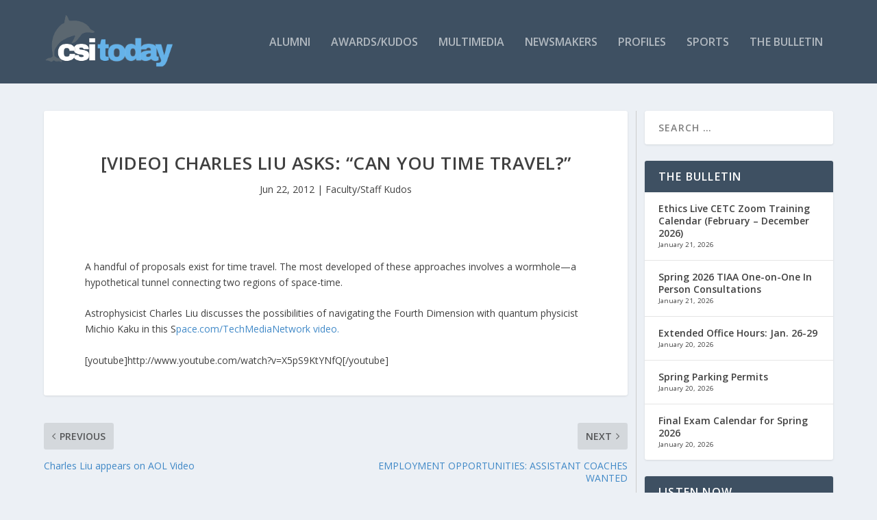

--- FILE ---
content_type: text/html; charset=UTF-8
request_url: https://csitoday.com/2012/06/video-charles-liu-asks-can-you-time-travel/
body_size: 20708
content:
<!DOCTYPE html>
<!--[if IE 6]>
<html id="ie6" lang="en">
<![endif]-->
<!--[if IE 7]>
<html id="ie7" lang="en">
<![endif]-->
<!--[if IE 8]>
<html id="ie8" lang="en">
<![endif]-->
<!--[if !(IE 6) | !(IE 7) | !(IE 8)  ]><!-->
<html lang="en">
<!--<![endif]-->
<head>
	<meta charset="UTF-8" />
			
	<meta http-equiv="X-UA-Compatible" content="IE=edge">
	<link rel="pingback" href="https://csitoday.com/xmlrpc.php" />

		<!--[if lt IE 9]>
	<script src="https://csitoday.com/wp-content/themes/Extra/scripts/ext/html5.js" type="text/javascript"></script>
	<![endif]-->

	<script type="text/javascript">
		document.documentElement.className = 'js';
	</script>

	<title>[video] Charles Liu asks: &#8220;Can You Time Travel?&#8221; | CSI Today</title>
<link rel="preconnect" href="https://fonts.gstatic.com" crossorigin /><meta name='robots' content='max-image-preview:large' />
<script type="text/javascript">
			let jqueryParams=[],jQuery=function(r){return jqueryParams=[...jqueryParams,r],jQuery},$=function(r){return jqueryParams=[...jqueryParams,r],$};window.jQuery=jQuery,window.$=jQuery;let customHeadScripts=!1;jQuery.fn=jQuery.prototype={},$.fn=jQuery.prototype={},jQuery.noConflict=function(r){if(window.jQuery)return jQuery=window.jQuery,$=window.jQuery,customHeadScripts=!0,jQuery.noConflict},jQuery.ready=function(r){jqueryParams=[...jqueryParams,r]},$.ready=function(r){jqueryParams=[...jqueryParams,r]},jQuery.load=function(r){jqueryParams=[...jqueryParams,r]},$.load=function(r){jqueryParams=[...jqueryParams,r]},jQuery.fn.ready=function(r){jqueryParams=[...jqueryParams,r]},$.fn.ready=function(r){jqueryParams=[...jqueryParams,r]};</script><link rel='dns-prefetch' href='//fonts.googleapis.com' />
<link rel="alternate" type="application/rss+xml" title="CSI Today &raquo; Feed" href="https://csitoday.com/feed/" />
<link rel="alternate" type="application/rss+xml" title="CSI Today &raquo; Comments Feed" href="https://csitoday.com/comments/feed/" />
<link rel="alternate" type="application/rss+xml" title="CSI Today &raquo; [video] Charles Liu asks: &#8220;Can You Time Travel?&#8221; Comments Feed" href="https://csitoday.com/2012/06/video-charles-liu-asks-can-you-time-travel/feed/" />
		<!-- This site uses the Google Analytics by MonsterInsights plugin v9.11.1 - Using Analytics tracking - https://www.monsterinsights.com/ -->
							<script src="//www.googletagmanager.com/gtag/js?id=G-GYCT4657RH"  data-cfasync="false" data-wpfc-render="false" type="text/javascript" async></script>
			<script data-cfasync="false" data-wpfc-render="false" type="text/javascript">
				var mi_version = '9.11.1';
				var mi_track_user = true;
				var mi_no_track_reason = '';
								var MonsterInsightsDefaultLocations = {"page_location":"https:\/\/csitoday.com\/2012\/06\/video-charles-liu-asks-can-you-time-travel\/"};
								if ( typeof MonsterInsightsPrivacyGuardFilter === 'function' ) {
					var MonsterInsightsLocations = (typeof MonsterInsightsExcludeQuery === 'object') ? MonsterInsightsPrivacyGuardFilter( MonsterInsightsExcludeQuery ) : MonsterInsightsPrivacyGuardFilter( MonsterInsightsDefaultLocations );
				} else {
					var MonsterInsightsLocations = (typeof MonsterInsightsExcludeQuery === 'object') ? MonsterInsightsExcludeQuery : MonsterInsightsDefaultLocations;
				}

								var disableStrs = [
										'ga-disable-G-GYCT4657RH',
									];

				/* Function to detect opted out users */
				function __gtagTrackerIsOptedOut() {
					for (var index = 0; index < disableStrs.length; index++) {
						if (document.cookie.indexOf(disableStrs[index] + '=true') > -1) {
							return true;
						}
					}

					return false;
				}

				/* Disable tracking if the opt-out cookie exists. */
				if (__gtagTrackerIsOptedOut()) {
					for (var index = 0; index < disableStrs.length; index++) {
						window[disableStrs[index]] = true;
					}
				}

				/* Opt-out function */
				function __gtagTrackerOptout() {
					for (var index = 0; index < disableStrs.length; index++) {
						document.cookie = disableStrs[index] + '=true; expires=Thu, 31 Dec 2099 23:59:59 UTC; path=/';
						window[disableStrs[index]] = true;
					}
				}

				if ('undefined' === typeof gaOptout) {
					function gaOptout() {
						__gtagTrackerOptout();
					}
				}
								window.dataLayer = window.dataLayer || [];

				window.MonsterInsightsDualTracker = {
					helpers: {},
					trackers: {},
				};
				if (mi_track_user) {
					function __gtagDataLayer() {
						dataLayer.push(arguments);
					}

					function __gtagTracker(type, name, parameters) {
						if (!parameters) {
							parameters = {};
						}

						if (parameters.send_to) {
							__gtagDataLayer.apply(null, arguments);
							return;
						}

						if (type === 'event') {
														parameters.send_to = monsterinsights_frontend.v4_id;
							var hookName = name;
							if (typeof parameters['event_category'] !== 'undefined') {
								hookName = parameters['event_category'] + ':' + name;
							}

							if (typeof MonsterInsightsDualTracker.trackers[hookName] !== 'undefined') {
								MonsterInsightsDualTracker.trackers[hookName](parameters);
							} else {
								__gtagDataLayer('event', name, parameters);
							}
							
						} else {
							__gtagDataLayer.apply(null, arguments);
						}
					}

					__gtagTracker('js', new Date());
					__gtagTracker('set', {
						'developer_id.dZGIzZG': true,
											});
					if ( MonsterInsightsLocations.page_location ) {
						__gtagTracker('set', MonsterInsightsLocations);
					}
										__gtagTracker('config', 'G-GYCT4657RH', {"forceSSL":"true","link_attribution":"true"} );
										window.gtag = __gtagTracker;										(function () {
						/* https://developers.google.com/analytics/devguides/collection/analyticsjs/ */
						/* ga and __gaTracker compatibility shim. */
						var noopfn = function () {
							return null;
						};
						var newtracker = function () {
							return new Tracker();
						};
						var Tracker = function () {
							return null;
						};
						var p = Tracker.prototype;
						p.get = noopfn;
						p.set = noopfn;
						p.send = function () {
							var args = Array.prototype.slice.call(arguments);
							args.unshift('send');
							__gaTracker.apply(null, args);
						};
						var __gaTracker = function () {
							var len = arguments.length;
							if (len === 0) {
								return;
							}
							var f = arguments[len - 1];
							if (typeof f !== 'object' || f === null || typeof f.hitCallback !== 'function') {
								if ('send' === arguments[0]) {
									var hitConverted, hitObject = false, action;
									if ('event' === arguments[1]) {
										if ('undefined' !== typeof arguments[3]) {
											hitObject = {
												'eventAction': arguments[3],
												'eventCategory': arguments[2],
												'eventLabel': arguments[4],
												'value': arguments[5] ? arguments[5] : 1,
											}
										}
									}
									if ('pageview' === arguments[1]) {
										if ('undefined' !== typeof arguments[2]) {
											hitObject = {
												'eventAction': 'page_view',
												'page_path': arguments[2],
											}
										}
									}
									if (typeof arguments[2] === 'object') {
										hitObject = arguments[2];
									}
									if (typeof arguments[5] === 'object') {
										Object.assign(hitObject, arguments[5]);
									}
									if ('undefined' !== typeof arguments[1].hitType) {
										hitObject = arguments[1];
										if ('pageview' === hitObject.hitType) {
											hitObject.eventAction = 'page_view';
										}
									}
									if (hitObject) {
										action = 'timing' === arguments[1].hitType ? 'timing_complete' : hitObject.eventAction;
										hitConverted = mapArgs(hitObject);
										__gtagTracker('event', action, hitConverted);
									}
								}
								return;
							}

							function mapArgs(args) {
								var arg, hit = {};
								var gaMap = {
									'eventCategory': 'event_category',
									'eventAction': 'event_action',
									'eventLabel': 'event_label',
									'eventValue': 'event_value',
									'nonInteraction': 'non_interaction',
									'timingCategory': 'event_category',
									'timingVar': 'name',
									'timingValue': 'value',
									'timingLabel': 'event_label',
									'page': 'page_path',
									'location': 'page_location',
									'title': 'page_title',
									'referrer' : 'page_referrer',
								};
								for (arg in args) {
																		if (!(!args.hasOwnProperty(arg) || !gaMap.hasOwnProperty(arg))) {
										hit[gaMap[arg]] = args[arg];
									} else {
										hit[arg] = args[arg];
									}
								}
								return hit;
							}

							try {
								f.hitCallback();
							} catch (ex) {
							}
						};
						__gaTracker.create = newtracker;
						__gaTracker.getByName = newtracker;
						__gaTracker.getAll = function () {
							return [];
						};
						__gaTracker.remove = noopfn;
						__gaTracker.loaded = true;
						window['__gaTracker'] = __gaTracker;
					})();
									} else {
										console.log("");
					(function () {
						function __gtagTracker() {
							return null;
						}

						window['__gtagTracker'] = __gtagTracker;
						window['gtag'] = __gtagTracker;
					})();
									}
			</script>
							<!-- / Google Analytics by MonsterInsights -->
		<meta content="Extra v.4.22.1" name="generator"/><link rel='stylesheet' id='wp-block-library-css' href='https://csitoday.com/wp-includes/css/dist/block-library/style.min.css?ver=6.4.7' type='text/css' media='all' />
<style id='wp-block-library-theme-inline-css' type='text/css'>
.wp-block-audio figcaption{color:#555;font-size:13px;text-align:center}.is-dark-theme .wp-block-audio figcaption{color:hsla(0,0%,100%,.65)}.wp-block-audio{margin:0 0 1em}.wp-block-code{border:1px solid #ccc;border-radius:4px;font-family:Menlo,Consolas,monaco,monospace;padding:.8em 1em}.wp-block-embed figcaption{color:#555;font-size:13px;text-align:center}.is-dark-theme .wp-block-embed figcaption{color:hsla(0,0%,100%,.65)}.wp-block-embed{margin:0 0 1em}.blocks-gallery-caption{color:#555;font-size:13px;text-align:center}.is-dark-theme .blocks-gallery-caption{color:hsla(0,0%,100%,.65)}.wp-block-image figcaption{color:#555;font-size:13px;text-align:center}.is-dark-theme .wp-block-image figcaption{color:hsla(0,0%,100%,.65)}.wp-block-image{margin:0 0 1em}.wp-block-pullquote{border-bottom:4px solid;border-top:4px solid;color:currentColor;margin-bottom:1.75em}.wp-block-pullquote cite,.wp-block-pullquote footer,.wp-block-pullquote__citation{color:currentColor;font-size:.8125em;font-style:normal;text-transform:uppercase}.wp-block-quote{border-left:.25em solid;margin:0 0 1.75em;padding-left:1em}.wp-block-quote cite,.wp-block-quote footer{color:currentColor;font-size:.8125em;font-style:normal;position:relative}.wp-block-quote.has-text-align-right{border-left:none;border-right:.25em solid;padding-left:0;padding-right:1em}.wp-block-quote.has-text-align-center{border:none;padding-left:0}.wp-block-quote.is-large,.wp-block-quote.is-style-large,.wp-block-quote.is-style-plain{border:none}.wp-block-search .wp-block-search__label{font-weight:700}.wp-block-search__button{border:1px solid #ccc;padding:.375em .625em}:where(.wp-block-group.has-background){padding:1.25em 2.375em}.wp-block-separator.has-css-opacity{opacity:.4}.wp-block-separator{border:none;border-bottom:2px solid;margin-left:auto;margin-right:auto}.wp-block-separator.has-alpha-channel-opacity{opacity:1}.wp-block-separator:not(.is-style-wide):not(.is-style-dots){width:100px}.wp-block-separator.has-background:not(.is-style-dots){border-bottom:none;height:1px}.wp-block-separator.has-background:not(.is-style-wide):not(.is-style-dots){height:2px}.wp-block-table{margin:0 0 1em}.wp-block-table td,.wp-block-table th{word-break:normal}.wp-block-table figcaption{color:#555;font-size:13px;text-align:center}.is-dark-theme .wp-block-table figcaption{color:hsla(0,0%,100%,.65)}.wp-block-video figcaption{color:#555;font-size:13px;text-align:center}.is-dark-theme .wp-block-video figcaption{color:hsla(0,0%,100%,.65)}.wp-block-video{margin:0 0 1em}.wp-block-template-part.has-background{margin-bottom:0;margin-top:0;padding:1.25em 2.375em}
</style>
<style id='global-styles-inline-css' type='text/css'>
body{--wp--preset--color--black: #000000;--wp--preset--color--cyan-bluish-gray: #abb8c3;--wp--preset--color--white: #ffffff;--wp--preset--color--pale-pink: #f78da7;--wp--preset--color--vivid-red: #cf2e2e;--wp--preset--color--luminous-vivid-orange: #ff6900;--wp--preset--color--luminous-vivid-amber: #fcb900;--wp--preset--color--light-green-cyan: #7bdcb5;--wp--preset--color--vivid-green-cyan: #00d084;--wp--preset--color--pale-cyan-blue: #8ed1fc;--wp--preset--color--vivid-cyan-blue: #0693e3;--wp--preset--color--vivid-purple: #9b51e0;--wp--preset--gradient--vivid-cyan-blue-to-vivid-purple: linear-gradient(135deg,rgba(6,147,227,1) 0%,rgb(155,81,224) 100%);--wp--preset--gradient--light-green-cyan-to-vivid-green-cyan: linear-gradient(135deg,rgb(122,220,180) 0%,rgb(0,208,130) 100%);--wp--preset--gradient--luminous-vivid-amber-to-luminous-vivid-orange: linear-gradient(135deg,rgba(252,185,0,1) 0%,rgba(255,105,0,1) 100%);--wp--preset--gradient--luminous-vivid-orange-to-vivid-red: linear-gradient(135deg,rgba(255,105,0,1) 0%,rgb(207,46,46) 100%);--wp--preset--gradient--very-light-gray-to-cyan-bluish-gray: linear-gradient(135deg,rgb(238,238,238) 0%,rgb(169,184,195) 100%);--wp--preset--gradient--cool-to-warm-spectrum: linear-gradient(135deg,rgb(74,234,220) 0%,rgb(151,120,209) 20%,rgb(207,42,186) 40%,rgb(238,44,130) 60%,rgb(251,105,98) 80%,rgb(254,248,76) 100%);--wp--preset--gradient--blush-light-purple: linear-gradient(135deg,rgb(255,206,236) 0%,rgb(152,150,240) 100%);--wp--preset--gradient--blush-bordeaux: linear-gradient(135deg,rgb(254,205,165) 0%,rgb(254,45,45) 50%,rgb(107,0,62) 100%);--wp--preset--gradient--luminous-dusk: linear-gradient(135deg,rgb(255,203,112) 0%,rgb(199,81,192) 50%,rgb(65,88,208) 100%);--wp--preset--gradient--pale-ocean: linear-gradient(135deg,rgb(255,245,203) 0%,rgb(182,227,212) 50%,rgb(51,167,181) 100%);--wp--preset--gradient--electric-grass: linear-gradient(135deg,rgb(202,248,128) 0%,rgb(113,206,126) 100%);--wp--preset--gradient--midnight: linear-gradient(135deg,rgb(2,3,129) 0%,rgb(40,116,252) 100%);--wp--preset--font-size--small: 13px;--wp--preset--font-size--medium: 20px;--wp--preset--font-size--large: 36px;--wp--preset--font-size--x-large: 42px;--wp--preset--spacing--20: 0.44rem;--wp--preset--spacing--30: 0.67rem;--wp--preset--spacing--40: 1rem;--wp--preset--spacing--50: 1.5rem;--wp--preset--spacing--60: 2.25rem;--wp--preset--spacing--70: 3.38rem;--wp--preset--spacing--80: 5.06rem;--wp--preset--shadow--natural: 6px 6px 9px rgba(0, 0, 0, 0.2);--wp--preset--shadow--deep: 12px 12px 50px rgba(0, 0, 0, 0.4);--wp--preset--shadow--sharp: 6px 6px 0px rgba(0, 0, 0, 0.2);--wp--preset--shadow--outlined: 6px 6px 0px -3px rgba(255, 255, 255, 1), 6px 6px rgba(0, 0, 0, 1);--wp--preset--shadow--crisp: 6px 6px 0px rgba(0, 0, 0, 1);}body { margin: 0;--wp--style--global--content-size: 856px;--wp--style--global--wide-size: 1280px; }.wp-site-blocks > .alignleft { float: left; margin-right: 2em; }.wp-site-blocks > .alignright { float: right; margin-left: 2em; }.wp-site-blocks > .aligncenter { justify-content: center; margin-left: auto; margin-right: auto; }:where(.is-layout-flex){gap: 0.5em;}:where(.is-layout-grid){gap: 0.5em;}body .is-layout-flow > .alignleft{float: left;margin-inline-start: 0;margin-inline-end: 2em;}body .is-layout-flow > .alignright{float: right;margin-inline-start: 2em;margin-inline-end: 0;}body .is-layout-flow > .aligncenter{margin-left: auto !important;margin-right: auto !important;}body .is-layout-constrained > .alignleft{float: left;margin-inline-start: 0;margin-inline-end: 2em;}body .is-layout-constrained > .alignright{float: right;margin-inline-start: 2em;margin-inline-end: 0;}body .is-layout-constrained > .aligncenter{margin-left: auto !important;margin-right: auto !important;}body .is-layout-constrained > :where(:not(.alignleft):not(.alignright):not(.alignfull)){max-width: var(--wp--style--global--content-size);margin-left: auto !important;margin-right: auto !important;}body .is-layout-constrained > .alignwide{max-width: var(--wp--style--global--wide-size);}body .is-layout-flex{display: flex;}body .is-layout-flex{flex-wrap: wrap;align-items: center;}body .is-layout-flex > *{margin: 0;}body .is-layout-grid{display: grid;}body .is-layout-grid > *{margin: 0;}body{padding-top: 0px;padding-right: 0px;padding-bottom: 0px;padding-left: 0px;}a:where(:not(.wp-element-button)){text-decoration: underline;}.wp-element-button, .wp-block-button__link{background-color: #32373c;border-width: 0;color: #fff;font-family: inherit;font-size: inherit;line-height: inherit;padding: calc(0.667em + 2px) calc(1.333em + 2px);text-decoration: none;}.has-black-color{color: var(--wp--preset--color--black) !important;}.has-cyan-bluish-gray-color{color: var(--wp--preset--color--cyan-bluish-gray) !important;}.has-white-color{color: var(--wp--preset--color--white) !important;}.has-pale-pink-color{color: var(--wp--preset--color--pale-pink) !important;}.has-vivid-red-color{color: var(--wp--preset--color--vivid-red) !important;}.has-luminous-vivid-orange-color{color: var(--wp--preset--color--luminous-vivid-orange) !important;}.has-luminous-vivid-amber-color{color: var(--wp--preset--color--luminous-vivid-amber) !important;}.has-light-green-cyan-color{color: var(--wp--preset--color--light-green-cyan) !important;}.has-vivid-green-cyan-color{color: var(--wp--preset--color--vivid-green-cyan) !important;}.has-pale-cyan-blue-color{color: var(--wp--preset--color--pale-cyan-blue) !important;}.has-vivid-cyan-blue-color{color: var(--wp--preset--color--vivid-cyan-blue) !important;}.has-vivid-purple-color{color: var(--wp--preset--color--vivid-purple) !important;}.has-black-background-color{background-color: var(--wp--preset--color--black) !important;}.has-cyan-bluish-gray-background-color{background-color: var(--wp--preset--color--cyan-bluish-gray) !important;}.has-white-background-color{background-color: var(--wp--preset--color--white) !important;}.has-pale-pink-background-color{background-color: var(--wp--preset--color--pale-pink) !important;}.has-vivid-red-background-color{background-color: var(--wp--preset--color--vivid-red) !important;}.has-luminous-vivid-orange-background-color{background-color: var(--wp--preset--color--luminous-vivid-orange) !important;}.has-luminous-vivid-amber-background-color{background-color: var(--wp--preset--color--luminous-vivid-amber) !important;}.has-light-green-cyan-background-color{background-color: var(--wp--preset--color--light-green-cyan) !important;}.has-vivid-green-cyan-background-color{background-color: var(--wp--preset--color--vivid-green-cyan) !important;}.has-pale-cyan-blue-background-color{background-color: var(--wp--preset--color--pale-cyan-blue) !important;}.has-vivid-cyan-blue-background-color{background-color: var(--wp--preset--color--vivid-cyan-blue) !important;}.has-vivid-purple-background-color{background-color: var(--wp--preset--color--vivid-purple) !important;}.has-black-border-color{border-color: var(--wp--preset--color--black) !important;}.has-cyan-bluish-gray-border-color{border-color: var(--wp--preset--color--cyan-bluish-gray) !important;}.has-white-border-color{border-color: var(--wp--preset--color--white) !important;}.has-pale-pink-border-color{border-color: var(--wp--preset--color--pale-pink) !important;}.has-vivid-red-border-color{border-color: var(--wp--preset--color--vivid-red) !important;}.has-luminous-vivid-orange-border-color{border-color: var(--wp--preset--color--luminous-vivid-orange) !important;}.has-luminous-vivid-amber-border-color{border-color: var(--wp--preset--color--luminous-vivid-amber) !important;}.has-light-green-cyan-border-color{border-color: var(--wp--preset--color--light-green-cyan) !important;}.has-vivid-green-cyan-border-color{border-color: var(--wp--preset--color--vivid-green-cyan) !important;}.has-pale-cyan-blue-border-color{border-color: var(--wp--preset--color--pale-cyan-blue) !important;}.has-vivid-cyan-blue-border-color{border-color: var(--wp--preset--color--vivid-cyan-blue) !important;}.has-vivid-purple-border-color{border-color: var(--wp--preset--color--vivid-purple) !important;}.has-vivid-cyan-blue-to-vivid-purple-gradient-background{background: var(--wp--preset--gradient--vivid-cyan-blue-to-vivid-purple) !important;}.has-light-green-cyan-to-vivid-green-cyan-gradient-background{background: var(--wp--preset--gradient--light-green-cyan-to-vivid-green-cyan) !important;}.has-luminous-vivid-amber-to-luminous-vivid-orange-gradient-background{background: var(--wp--preset--gradient--luminous-vivid-amber-to-luminous-vivid-orange) !important;}.has-luminous-vivid-orange-to-vivid-red-gradient-background{background: var(--wp--preset--gradient--luminous-vivid-orange-to-vivid-red) !important;}.has-very-light-gray-to-cyan-bluish-gray-gradient-background{background: var(--wp--preset--gradient--very-light-gray-to-cyan-bluish-gray) !important;}.has-cool-to-warm-spectrum-gradient-background{background: var(--wp--preset--gradient--cool-to-warm-spectrum) !important;}.has-blush-light-purple-gradient-background{background: var(--wp--preset--gradient--blush-light-purple) !important;}.has-blush-bordeaux-gradient-background{background: var(--wp--preset--gradient--blush-bordeaux) !important;}.has-luminous-dusk-gradient-background{background: var(--wp--preset--gradient--luminous-dusk) !important;}.has-pale-ocean-gradient-background{background: var(--wp--preset--gradient--pale-ocean) !important;}.has-electric-grass-gradient-background{background: var(--wp--preset--gradient--electric-grass) !important;}.has-midnight-gradient-background{background: var(--wp--preset--gradient--midnight) !important;}.has-small-font-size{font-size: var(--wp--preset--font-size--small) !important;}.has-medium-font-size{font-size: var(--wp--preset--font-size--medium) !important;}.has-large-font-size{font-size: var(--wp--preset--font-size--large) !important;}.has-x-large-font-size{font-size: var(--wp--preset--font-size--x-large) !important;}
.wp-block-navigation a:where(:not(.wp-element-button)){color: inherit;}
:where(.wp-block-post-template.is-layout-flex){gap: 1.25em;}:where(.wp-block-post-template.is-layout-grid){gap: 1.25em;}
:where(.wp-block-columns.is-layout-flex){gap: 2em;}:where(.wp-block-columns.is-layout-grid){gap: 2em;}
.wp-block-pullquote{font-size: 1.5em;line-height: 1.6;}
</style>
<link rel='stylesheet' id='ditty-displays-css' href='https://csitoday.com/wp-content/plugins/ditty-news-ticker/assets/build/dittyDisplays.css?ver=3.1.63' type='text/css' media='all' />
<link rel='stylesheet' id='ditty-fontawesome-css' href='https://csitoday.com/wp-content/plugins/ditty-news-ticker/includes/libs/fontawesome-6.4.0/css/all.css?ver=6.4.0' type='text/css' media='' />
<link rel='stylesheet' id='extra-fonts-css' href='https://fonts.googleapis.com/css?family=Open+Sans:300italic,400italic,600italic,700italic,800italic,400,300,600,700,800&#038;subset=latin,latin-ext' type='text/css' media='all' />
<link rel='stylesheet' id='extra-style-css' href='https://csitoday.com/wp-content/themes/Extra/style.min.css?ver=4.22.1' type='text/css' media='all' />
<style id='extra-dynamic-critical-inline-css' type='text/css'>
@font-face{font-family:ETmodules;font-display:block;src:url(//csitoday.com/wp-content/themes/Extra/core/admin/fonts/modules/base/modules.eot);src:url(//csitoday.com/wp-content/themes/Extra/core/admin/fonts/modules/base/modules.eot?#iefix) format("embedded-opentype"),url(//csitoday.com/wp-content/themes/Extra/core/admin/fonts/modules/base/modules.woff) format("woff"),url(//csitoday.com/wp-content/themes/Extra/core/admin/fonts/modules/base/modules.ttf) format("truetype"),url(//csitoday.com/wp-content/themes/Extra/core/admin/fonts/modules/base/modules.svg#ETmodules) format("svg");font-weight:400;font-style:normal}
.et_audio_content,.et_link_content,.et_quote_content{background-color:#2ea3f2}.et_pb_post .et-pb-controllers a{margin-bottom:10px}.format-gallery .et-pb-controllers{bottom:0}.et_pb_blog_grid .et_audio_content{margin-bottom:19px}.et_pb_row .et_pb_blog_grid .et_pb_post .et_pb_slide{min-height:180px}.et_audio_content .wp-block-audio{margin:0;padding:0}.et_audio_content h2{line-height:44px}.et_pb_column_1_2 .et_audio_content h2,.et_pb_column_1_3 .et_audio_content h2,.et_pb_column_1_4 .et_audio_content h2,.et_pb_column_1_5 .et_audio_content h2,.et_pb_column_1_6 .et_audio_content h2,.et_pb_column_2_5 .et_audio_content h2,.et_pb_column_3_5 .et_audio_content h2,.et_pb_column_3_8 .et_audio_content h2{margin-bottom:9px;margin-top:0}.et_pb_column_1_2 .et_audio_content,.et_pb_column_3_5 .et_audio_content{padding:35px 40px}.et_pb_column_1_2 .et_audio_content h2,.et_pb_column_3_5 .et_audio_content h2{line-height:32px}.et_pb_column_1_3 .et_audio_content,.et_pb_column_1_4 .et_audio_content,.et_pb_column_1_5 .et_audio_content,.et_pb_column_1_6 .et_audio_content,.et_pb_column_2_5 .et_audio_content,.et_pb_column_3_8 .et_audio_content{padding:35px 20px}.et_pb_column_1_3 .et_audio_content h2,.et_pb_column_1_4 .et_audio_content h2,.et_pb_column_1_5 .et_audio_content h2,.et_pb_column_1_6 .et_audio_content h2,.et_pb_column_2_5 .et_audio_content h2,.et_pb_column_3_8 .et_audio_content h2{font-size:18px;line-height:26px}article.et_pb_has_overlay .et_pb_blog_image_container{position:relative}.et_pb_post>.et_main_video_container{position:relative;margin-bottom:30px}.et_pb_post .et_pb_video_overlay .et_pb_video_play{color:#fff}.et_pb_post .et_pb_video_overlay_hover:hover{background:rgba(0,0,0,.6)}.et_audio_content,.et_link_content,.et_quote_content{text-align:center;word-wrap:break-word;position:relative;padding:50px 60px}.et_audio_content h2,.et_link_content a.et_link_main_url,.et_link_content h2,.et_quote_content blockquote cite,.et_quote_content blockquote p{color:#fff!important}.et_quote_main_link{position:absolute;text-indent:-9999px;width:100%;height:100%;display:block;top:0;left:0}.et_quote_content blockquote{padding:0;margin:0;border:none}.et_audio_content h2,.et_link_content h2,.et_quote_content blockquote p{margin-top:0}.et_audio_content h2{margin-bottom:20px}.et_audio_content h2,.et_link_content h2,.et_quote_content blockquote p{line-height:44px}.et_link_content a.et_link_main_url,.et_quote_content blockquote cite{font-size:18px;font-weight:200}.et_quote_content blockquote cite{font-style:normal}.et_pb_column_2_3 .et_quote_content{padding:50px 42px 45px}.et_pb_column_2_3 .et_audio_content,.et_pb_column_2_3 .et_link_content{padding:40px 40px 45px}.et_pb_column_1_2 .et_audio_content,.et_pb_column_1_2 .et_link_content,.et_pb_column_1_2 .et_quote_content,.et_pb_column_3_5 .et_audio_content,.et_pb_column_3_5 .et_link_content,.et_pb_column_3_5 .et_quote_content{padding:35px 40px}.et_pb_column_1_2 .et_quote_content blockquote p,.et_pb_column_3_5 .et_quote_content blockquote p{font-size:26px;line-height:32px}.et_pb_column_1_2 .et_audio_content h2,.et_pb_column_1_2 .et_link_content h2,.et_pb_column_3_5 .et_audio_content h2,.et_pb_column_3_5 .et_link_content h2{line-height:32px}.et_pb_column_1_2 .et_link_content a.et_link_main_url,.et_pb_column_1_2 .et_quote_content blockquote cite,.et_pb_column_3_5 .et_link_content a.et_link_main_url,.et_pb_column_3_5 .et_quote_content blockquote cite{font-size:14px}.et_pb_column_1_3 .et_quote_content,.et_pb_column_1_4 .et_quote_content,.et_pb_column_1_5 .et_quote_content,.et_pb_column_1_6 .et_quote_content,.et_pb_column_2_5 .et_quote_content,.et_pb_column_3_8 .et_quote_content{padding:35px 30px 32px}.et_pb_column_1_3 .et_audio_content,.et_pb_column_1_3 .et_link_content,.et_pb_column_1_4 .et_audio_content,.et_pb_column_1_4 .et_link_content,.et_pb_column_1_5 .et_audio_content,.et_pb_column_1_5 .et_link_content,.et_pb_column_1_6 .et_audio_content,.et_pb_column_1_6 .et_link_content,.et_pb_column_2_5 .et_audio_content,.et_pb_column_2_5 .et_link_content,.et_pb_column_3_8 .et_audio_content,.et_pb_column_3_8 .et_link_content{padding:35px 20px}.et_pb_column_1_3 .et_audio_content h2,.et_pb_column_1_3 .et_link_content h2,.et_pb_column_1_3 .et_quote_content blockquote p,.et_pb_column_1_4 .et_audio_content h2,.et_pb_column_1_4 .et_link_content h2,.et_pb_column_1_4 .et_quote_content blockquote p,.et_pb_column_1_5 .et_audio_content h2,.et_pb_column_1_5 .et_link_content h2,.et_pb_column_1_5 .et_quote_content blockquote p,.et_pb_column_1_6 .et_audio_content h2,.et_pb_column_1_6 .et_link_content h2,.et_pb_column_1_6 .et_quote_content blockquote p,.et_pb_column_2_5 .et_audio_content h2,.et_pb_column_2_5 .et_link_content h2,.et_pb_column_2_5 .et_quote_content blockquote p,.et_pb_column_3_8 .et_audio_content h2,.et_pb_column_3_8 .et_link_content h2,.et_pb_column_3_8 .et_quote_content blockquote p{font-size:18px;line-height:26px}.et_pb_column_1_3 .et_link_content a.et_link_main_url,.et_pb_column_1_3 .et_quote_content blockquote cite,.et_pb_column_1_4 .et_link_content a.et_link_main_url,.et_pb_column_1_4 .et_quote_content blockquote cite,.et_pb_column_1_5 .et_link_content a.et_link_main_url,.et_pb_column_1_5 .et_quote_content blockquote cite,.et_pb_column_1_6 .et_link_content a.et_link_main_url,.et_pb_column_1_6 .et_quote_content blockquote cite,.et_pb_column_2_5 .et_link_content a.et_link_main_url,.et_pb_column_2_5 .et_quote_content blockquote cite,.et_pb_column_3_8 .et_link_content a.et_link_main_url,.et_pb_column_3_8 .et_quote_content blockquote cite{font-size:14px}.et_pb_post .et_pb_gallery_post_type .et_pb_slide{min-height:500px;background-size:cover!important;background-position:top}.format-gallery .et_pb_slider.gallery-not-found .et_pb_slide{box-shadow:inset 0 0 10px rgba(0,0,0,.1)}.format-gallery .et_pb_slider:hover .et-pb-arrow-prev{left:0}.format-gallery .et_pb_slider:hover .et-pb-arrow-next{right:0}.et_pb_post>.et_pb_slider{margin-bottom:30px}.et_pb_column_3_4 .et_pb_post .et_pb_slide{min-height:442px}.et_pb_column_2_3 .et_pb_post .et_pb_slide{min-height:390px}.et_pb_column_1_2 .et_pb_post .et_pb_slide,.et_pb_column_3_5 .et_pb_post .et_pb_slide{min-height:284px}.et_pb_column_1_3 .et_pb_post .et_pb_slide,.et_pb_column_2_5 .et_pb_post .et_pb_slide,.et_pb_column_3_8 .et_pb_post .et_pb_slide{min-height:180px}.et_pb_column_1_4 .et_pb_post .et_pb_slide,.et_pb_column_1_5 .et_pb_post .et_pb_slide,.et_pb_column_1_6 .et_pb_post .et_pb_slide{min-height:125px}.et_pb_portfolio.et_pb_section_parallax .pagination,.et_pb_portfolio.et_pb_section_video .pagination,.et_pb_portfolio_grid.et_pb_section_parallax .pagination,.et_pb_portfolio_grid.et_pb_section_video .pagination{position:relative}.et_pb_bg_layout_light .et_pb_post .post-meta,.et_pb_bg_layout_light .et_pb_post .post-meta a,.et_pb_bg_layout_light .et_pb_post p{color:#666}.et_pb_bg_layout_dark .et_pb_post .post-meta,.et_pb_bg_layout_dark .et_pb_post .post-meta a,.et_pb_bg_layout_dark .et_pb_post p{color:inherit}.et_pb_text_color_dark .et_audio_content h2,.et_pb_text_color_dark .et_link_content a.et_link_main_url,.et_pb_text_color_dark .et_link_content h2,.et_pb_text_color_dark .et_quote_content blockquote cite,.et_pb_text_color_dark .et_quote_content blockquote p{color:#666!important}.et_pb_text_color_dark.et_audio_content h2,.et_pb_text_color_dark.et_link_content a.et_link_main_url,.et_pb_text_color_dark.et_link_content h2,.et_pb_text_color_dark.et_quote_content blockquote cite,.et_pb_text_color_dark.et_quote_content blockquote p{color:#bbb!important}.et_pb_text_color_dark.et_audio_content,.et_pb_text_color_dark.et_link_content,.et_pb_text_color_dark.et_quote_content{background-color:#e8e8e8}@media (min-width:981px) and (max-width:1100px){.et_quote_content{padding:50px 70px 45px}.et_pb_column_2_3 .et_quote_content{padding:50px 50px 45px}.et_pb_column_1_2 .et_quote_content,.et_pb_column_3_5 .et_quote_content{padding:35px 47px 30px}.et_pb_column_1_3 .et_quote_content,.et_pb_column_1_4 .et_quote_content,.et_pb_column_1_5 .et_quote_content,.et_pb_column_1_6 .et_quote_content,.et_pb_column_2_5 .et_quote_content,.et_pb_column_3_8 .et_quote_content{padding:35px 25px 32px}.et_pb_column_4_4 .et_pb_post .et_pb_slide{min-height:534px}.et_pb_column_3_4 .et_pb_post .et_pb_slide{min-height:392px}.et_pb_column_2_3 .et_pb_post .et_pb_slide{min-height:345px}.et_pb_column_1_2 .et_pb_post .et_pb_slide,.et_pb_column_3_5 .et_pb_post .et_pb_slide{min-height:250px}.et_pb_column_1_3 .et_pb_post .et_pb_slide,.et_pb_column_2_5 .et_pb_post .et_pb_slide,.et_pb_column_3_8 .et_pb_post .et_pb_slide{min-height:155px}.et_pb_column_1_4 .et_pb_post .et_pb_slide,.et_pb_column_1_5 .et_pb_post .et_pb_slide,.et_pb_column_1_6 .et_pb_post .et_pb_slide{min-height:108px}}@media (max-width:980px){.et_pb_bg_layout_dark_tablet .et_audio_content h2{color:#fff!important}.et_pb_text_color_dark_tablet.et_audio_content h2{color:#bbb!important}.et_pb_text_color_dark_tablet.et_audio_content{background-color:#e8e8e8}.et_pb_bg_layout_dark_tablet .et_audio_content h2,.et_pb_bg_layout_dark_tablet .et_link_content a.et_link_main_url,.et_pb_bg_layout_dark_tablet .et_link_content h2,.et_pb_bg_layout_dark_tablet .et_quote_content blockquote cite,.et_pb_bg_layout_dark_tablet .et_quote_content blockquote p{color:#fff!important}.et_pb_text_color_dark_tablet .et_audio_content h2,.et_pb_text_color_dark_tablet .et_link_content a.et_link_main_url,.et_pb_text_color_dark_tablet .et_link_content h2,.et_pb_text_color_dark_tablet .et_quote_content blockquote cite,.et_pb_text_color_dark_tablet .et_quote_content blockquote p{color:#666!important}.et_pb_text_color_dark_tablet.et_audio_content h2,.et_pb_text_color_dark_tablet.et_link_content a.et_link_main_url,.et_pb_text_color_dark_tablet.et_link_content h2,.et_pb_text_color_dark_tablet.et_quote_content blockquote cite,.et_pb_text_color_dark_tablet.et_quote_content blockquote p{color:#bbb!important}.et_pb_text_color_dark_tablet.et_audio_content,.et_pb_text_color_dark_tablet.et_link_content,.et_pb_text_color_dark_tablet.et_quote_content{background-color:#e8e8e8}}@media (min-width:768px) and (max-width:980px){.et_audio_content h2{font-size:26px!important;line-height:44px!important;margin-bottom:24px!important}.et_pb_post>.et_pb_gallery_post_type>.et_pb_slides>.et_pb_slide{min-height:384px!important}.et_quote_content{padding:50px 43px 45px!important}.et_quote_content blockquote p{font-size:26px!important;line-height:44px!important}.et_quote_content blockquote cite{font-size:18px!important}.et_link_content{padding:40px 40px 45px}.et_link_content h2{font-size:26px!important;line-height:44px!important}.et_link_content a.et_link_main_url{font-size:18px!important}}@media (max-width:767px){.et_audio_content h2,.et_link_content h2,.et_quote_content,.et_quote_content blockquote p{font-size:20px!important;line-height:26px!important}.et_audio_content,.et_link_content{padding:35px 20px!important}.et_audio_content h2{margin-bottom:9px!important}.et_pb_bg_layout_dark_phone .et_audio_content h2{color:#fff!important}.et_pb_text_color_dark_phone.et_audio_content{background-color:#e8e8e8}.et_link_content a.et_link_main_url,.et_quote_content blockquote cite{font-size:14px!important}.format-gallery .et-pb-controllers{height:auto}.et_pb_post>.et_pb_gallery_post_type>.et_pb_slides>.et_pb_slide{min-height:222px!important}.et_pb_bg_layout_dark_phone .et_audio_content h2,.et_pb_bg_layout_dark_phone .et_link_content a.et_link_main_url,.et_pb_bg_layout_dark_phone .et_link_content h2,.et_pb_bg_layout_dark_phone .et_quote_content blockquote cite,.et_pb_bg_layout_dark_phone .et_quote_content blockquote p{color:#fff!important}.et_pb_text_color_dark_phone .et_audio_content h2,.et_pb_text_color_dark_phone .et_link_content a.et_link_main_url,.et_pb_text_color_dark_phone .et_link_content h2,.et_pb_text_color_dark_phone .et_quote_content blockquote cite,.et_pb_text_color_dark_phone .et_quote_content blockquote p{color:#666!important}.et_pb_text_color_dark_phone.et_audio_content h2,.et_pb_text_color_dark_phone.et_link_content a.et_link_main_url,.et_pb_text_color_dark_phone.et_link_content h2,.et_pb_text_color_dark_phone.et_quote_content blockquote cite,.et_pb_text_color_dark_phone.et_quote_content blockquote p{color:#bbb!important}.et_pb_text_color_dark_phone.et_audio_content,.et_pb_text_color_dark_phone.et_link_content,.et_pb_text_color_dark_phone.et_quote_content{background-color:#e8e8e8}}@media (max-width:479px){.et_pb_column_1_2 .et_pb_carousel_item .et_pb_video_play,.et_pb_column_1_3 .et_pb_carousel_item .et_pb_video_play,.et_pb_column_2_3 .et_pb_carousel_item .et_pb_video_play,.et_pb_column_2_5 .et_pb_carousel_item .et_pb_video_play,.et_pb_column_3_5 .et_pb_carousel_item .et_pb_video_play,.et_pb_column_3_8 .et_pb_carousel_item .et_pb_video_play{font-size:1.5rem;line-height:1.5rem;margin-left:-.75rem;margin-top:-.75rem}.et_audio_content,.et_quote_content{padding:35px 20px!important}.et_pb_post>.et_pb_gallery_post_type>.et_pb_slides>.et_pb_slide{min-height:156px!important}}.et_full_width_page .et_gallery_item{float:left;width:20.875%;margin:0 5.5% 5.5% 0}.et_full_width_page .et_gallery_item:nth-child(3n){margin-right:5.5%}.et_full_width_page .et_gallery_item:nth-child(3n+1){clear:none}.et_full_width_page .et_gallery_item:nth-child(4n){margin-right:0}.et_full_width_page .et_gallery_item:nth-child(4n+1){clear:both}
.et_pb_slider{position:relative;overflow:hidden}.et_pb_slide{padding:0 6%;background-size:cover;background-position:50%;background-repeat:no-repeat}.et_pb_slider .et_pb_slide{display:none;float:left;margin-right:-100%;position:relative;width:100%;text-align:center;list-style:none!important;background-position:50%;background-size:100%;background-size:cover}.et_pb_slider .et_pb_slide:first-child{display:list-item}.et-pb-controllers{position:absolute;bottom:20px;left:0;width:100%;text-align:center;z-index:10}.et-pb-controllers a{display:inline-block;background-color:hsla(0,0%,100%,.5);text-indent:-9999px;border-radius:7px;width:7px;height:7px;margin-right:10px;padding:0;opacity:.5}.et-pb-controllers .et-pb-active-control{opacity:1}.et-pb-controllers a:last-child{margin-right:0}.et-pb-controllers .et-pb-active-control{background-color:#fff}.et_pb_slides .et_pb_temp_slide{display:block}.et_pb_slides:after{content:"";display:block;clear:both;visibility:hidden;line-height:0;height:0;width:0}@media (max-width:980px){.et_pb_bg_layout_light_tablet .et-pb-controllers .et-pb-active-control{background-color:#333}.et_pb_bg_layout_light_tablet .et-pb-controllers a{background-color:rgba(0,0,0,.3)}.et_pb_bg_layout_light_tablet .et_pb_slide_content{color:#333}.et_pb_bg_layout_dark_tablet .et_pb_slide_description{text-shadow:0 1px 3px rgba(0,0,0,.3)}.et_pb_bg_layout_dark_tablet .et_pb_slide_content{color:#fff}.et_pb_bg_layout_dark_tablet .et-pb-controllers .et-pb-active-control{background-color:#fff}.et_pb_bg_layout_dark_tablet .et-pb-controllers a{background-color:hsla(0,0%,100%,.5)}}@media (max-width:767px){.et-pb-controllers{position:absolute;bottom:5%;left:0;width:100%;text-align:center;z-index:10;height:14px}.et_transparent_nav .et_pb_section:first-child .et-pb-controllers{bottom:18px}.et_pb_bg_layout_light_phone.et_pb_slider_with_overlay .et_pb_slide_overlay_container,.et_pb_bg_layout_light_phone.et_pb_slider_with_text_overlay .et_pb_text_overlay_wrapper{background-color:hsla(0,0%,100%,.9)}.et_pb_bg_layout_light_phone .et-pb-controllers .et-pb-active-control{background-color:#333}.et_pb_bg_layout_dark_phone.et_pb_slider_with_overlay .et_pb_slide_overlay_container,.et_pb_bg_layout_dark_phone.et_pb_slider_with_text_overlay .et_pb_text_overlay_wrapper,.et_pb_bg_layout_light_phone .et-pb-controllers a{background-color:rgba(0,0,0,.3)}.et_pb_bg_layout_dark_phone .et-pb-controllers .et-pb-active-control{background-color:#fff}.et_pb_bg_layout_dark_phone .et-pb-controllers a{background-color:hsla(0,0%,100%,.5)}}.et_mobile_device .et_pb_slider_parallax .et_pb_slide,.et_mobile_device .et_pb_slides .et_parallax_bg.et_pb_parallax_css{background-attachment:scroll}
.et-pb-arrow-next,.et-pb-arrow-prev{position:absolute;top:50%;z-index:100;font-size:48px;color:#fff;margin-top:-24px;transition:all .2s ease-in-out;opacity:0}.et_pb_bg_layout_light .et-pb-arrow-next,.et_pb_bg_layout_light .et-pb-arrow-prev{color:#333}.et_pb_slider:hover .et-pb-arrow-prev{left:22px;opacity:1}.et_pb_slider:hover .et-pb-arrow-next{right:22px;opacity:1}.et_pb_bg_layout_light .et-pb-controllers .et-pb-active-control{background-color:#333}.et_pb_bg_layout_light .et-pb-controllers a{background-color:rgba(0,0,0,.3)}.et-pb-arrow-next:hover,.et-pb-arrow-prev:hover{text-decoration:none}.et-pb-arrow-next span,.et-pb-arrow-prev span{display:none}.et-pb-arrow-prev{left:-22px}.et-pb-arrow-next{right:-22px}.et-pb-arrow-prev:before{content:"4"}.et-pb-arrow-next:before{content:"5"}.format-gallery .et-pb-arrow-next,.format-gallery .et-pb-arrow-prev{color:#fff}.et_pb_column_1_3 .et_pb_slider:hover .et-pb-arrow-prev,.et_pb_column_1_4 .et_pb_slider:hover .et-pb-arrow-prev,.et_pb_column_1_5 .et_pb_slider:hover .et-pb-arrow-prev,.et_pb_column_1_6 .et_pb_slider:hover .et-pb-arrow-prev,.et_pb_column_2_5 .et_pb_slider:hover .et-pb-arrow-prev{left:0}.et_pb_column_1_3 .et_pb_slider:hover .et-pb-arrow-next,.et_pb_column_1_4 .et_pb_slider:hover .et-pb-arrow-prev,.et_pb_column_1_5 .et_pb_slider:hover .et-pb-arrow-prev,.et_pb_column_1_6 .et_pb_slider:hover .et-pb-arrow-prev,.et_pb_column_2_5 .et_pb_slider:hover .et-pb-arrow-next{right:0}.et_pb_column_1_4 .et_pb_slider .et_pb_slide,.et_pb_column_1_5 .et_pb_slider .et_pb_slide,.et_pb_column_1_6 .et_pb_slider .et_pb_slide{min-height:170px}.et_pb_column_1_4 .et_pb_slider:hover .et-pb-arrow-next,.et_pb_column_1_5 .et_pb_slider:hover .et-pb-arrow-next,.et_pb_column_1_6 .et_pb_slider:hover .et-pb-arrow-next{right:0}@media (max-width:980px){.et_pb_bg_layout_light_tablet .et-pb-arrow-next,.et_pb_bg_layout_light_tablet .et-pb-arrow-prev{color:#333}.et_pb_bg_layout_dark_tablet .et-pb-arrow-next,.et_pb_bg_layout_dark_tablet .et-pb-arrow-prev{color:#fff}}@media (max-width:767px){.et_pb_slider:hover .et-pb-arrow-prev{left:0;opacity:1}.et_pb_slider:hover .et-pb-arrow-next{right:0;opacity:1}.et_pb_bg_layout_light_phone .et-pb-arrow-next,.et_pb_bg_layout_light_phone .et-pb-arrow-prev{color:#333}.et_pb_bg_layout_dark_phone .et-pb-arrow-next,.et_pb_bg_layout_dark_phone .et-pb-arrow-prev{color:#fff}}.et_mobile_device .et-pb-arrow-prev{left:22px;opacity:1}.et_mobile_device .et-pb-arrow-next{right:22px;opacity:1}@media (max-width:767px){.et_mobile_device .et-pb-arrow-prev{left:0;opacity:1}.et_mobile_device .et-pb-arrow-next{right:0;opacity:1}}
.et_overlay{z-index:-1;position:absolute;top:0;left:0;display:block;width:100%;height:100%;background:hsla(0,0%,100%,.9);opacity:0;pointer-events:none;transition:all .3s;border:1px solid #e5e5e5;box-sizing:border-box;-webkit-backface-visibility:hidden;backface-visibility:hidden;-webkit-font-smoothing:antialiased}.et_overlay:before{color:#2ea3f2;content:"\E050";position:absolute;top:50%;left:50%;transform:translate(-50%,-50%);font-size:32px;transition:all .4s}.et_portfolio_image,.et_shop_image{position:relative;display:block}.et_pb_has_overlay:not(.et_pb_image):hover .et_overlay,.et_portfolio_image:hover .et_overlay,.et_shop_image:hover .et_overlay{z-index:3;opacity:1}#ie7 .et_overlay,#ie8 .et_overlay{display:none}.et_pb_module.et_pb_has_overlay{position:relative}.et_pb_module.et_pb_has_overlay .et_overlay,article.et_pb_has_overlay{border:none}
.et_pb_blog_grid .et_audio_container .mejs-container .mejs-controls .mejs-time span{font-size:14px}.et_audio_container .mejs-container{width:auto!important;min-width:unset!important;height:auto!important}.et_audio_container .mejs-container,.et_audio_container .mejs-container .mejs-controls,.et_audio_container .mejs-embed,.et_audio_container .mejs-embed body{background:none;height:auto}.et_audio_container .mejs-controls .mejs-time-rail .mejs-time-loaded,.et_audio_container .mejs-time.mejs-currenttime-container{display:none!important}.et_audio_container .mejs-time{display:block!important;padding:0;margin-left:10px;margin-right:90px;line-height:inherit}.et_audio_container .mejs-android .mejs-time,.et_audio_container .mejs-ios .mejs-time,.et_audio_container .mejs-ipad .mejs-time,.et_audio_container .mejs-iphone .mejs-time{margin-right:0}.et_audio_container .mejs-controls .mejs-horizontal-volume-slider .mejs-horizontal-volume-total,.et_audio_container .mejs-controls .mejs-time-rail .mejs-time-total{background:hsla(0,0%,100%,.5);border-radius:5px;height:4px;margin:8px 0 0;top:0;right:0;left:auto}.et_audio_container .mejs-controls>div{height:20px!important}.et_audio_container .mejs-controls div.mejs-time-rail{padding-top:0;position:relative;display:block!important;margin-left:42px;margin-right:0}.et_audio_container span.mejs-time-total.mejs-time-slider{display:block!important;position:relative!important;max-width:100%;min-width:unset!important}.et_audio_container .mejs-button.mejs-volume-button{width:auto;height:auto;margin-left:auto;position:absolute;right:59px;bottom:-2px}.et_audio_container .mejs-controls .mejs-horizontal-volume-slider .mejs-horizontal-volume-current,.et_audio_container .mejs-controls .mejs-time-rail .mejs-time-current{background:#fff;height:4px;border-radius:5px}.et_audio_container .mejs-controls .mejs-horizontal-volume-slider .mejs-horizontal-volume-handle,.et_audio_container .mejs-controls .mejs-time-rail .mejs-time-handle{display:block;border:none;width:10px}.et_audio_container .mejs-time-rail .mejs-time-handle-content{border-radius:100%;transform:scale(1)}.et_pb_text_color_dark .et_audio_container .mejs-time-rail .mejs-time-handle-content{border-color:#666}.et_audio_container .mejs-time-rail .mejs-time-hovered{height:4px}.et_audio_container .mejs-controls .mejs-horizontal-volume-slider .mejs-horizontal-volume-handle{background:#fff;border-radius:5px;height:10px;position:absolute;top:-3px}.et_audio_container .mejs-container .mejs-controls .mejs-time span{font-size:18px}.et_audio_container .mejs-controls a.mejs-horizontal-volume-slider{display:block!important;height:19px;margin-left:5px;position:absolute;right:0;bottom:0}.et_audio_container .mejs-controls div.mejs-horizontal-volume-slider{height:4px}.et_audio_container .mejs-playpause-button button,.et_audio_container .mejs-volume-button button{background:none!important;margin:0!important;width:auto!important;height:auto!important;position:relative!important;z-index:99}.et_audio_container .mejs-playpause-button button:before{content:"E"!important;font-size:32px;left:0;top:-8px}.et_audio_container .mejs-playpause-button button:before,.et_audio_container .mejs-volume-button button:before{color:#fff}.et_audio_container .mejs-playpause-button{margin-top:-7px!important;width:auto!important;height:auto!important;position:absolute}.et_audio_container .mejs-controls .mejs-button button:focus{outline:none}.et_audio_container .mejs-playpause-button.mejs-pause button:before{content:"`"!important}.et_audio_container .mejs-volume-button button:before{content:"\E068";font-size:18px}.et_pb_text_color_dark .et_audio_container .mejs-controls .mejs-horizontal-volume-slider .mejs-horizontal-volume-total,.et_pb_text_color_dark .et_audio_container .mejs-controls .mejs-time-rail .mejs-time-total{background:hsla(0,0%,60%,.5)}.et_pb_text_color_dark .et_audio_container .mejs-controls .mejs-horizontal-volume-slider .mejs-horizontal-volume-current,.et_pb_text_color_dark .et_audio_container .mejs-controls .mejs-time-rail .mejs-time-current{background:#999}.et_pb_text_color_dark .et_audio_container .mejs-playpause-button button:before,.et_pb_text_color_dark .et_audio_container .mejs-volume-button button:before{color:#666}.et_pb_text_color_dark .et_audio_container .mejs-controls .mejs-horizontal-volume-slider .mejs-horizontal-volume-handle,.et_pb_text_color_dark .mejs-controls .mejs-time-rail .mejs-time-handle{background:#666}.et_pb_text_color_dark .mejs-container .mejs-controls .mejs-time span{color:#999}.et_pb_column_1_3 .et_audio_container .mejs-container .mejs-controls .mejs-time span,.et_pb_column_1_4 .et_audio_container .mejs-container .mejs-controls .mejs-time span,.et_pb_column_1_5 .et_audio_container .mejs-container .mejs-controls .mejs-time span,.et_pb_column_1_6 .et_audio_container .mejs-container .mejs-controls .mejs-time span,.et_pb_column_2_5 .et_audio_container .mejs-container .mejs-controls .mejs-time span,.et_pb_column_3_8 .et_audio_container .mejs-container .mejs-controls .mejs-time span{font-size:14px}.et_audio_container .mejs-container .mejs-controls{padding:0;flex-wrap:wrap;min-width:unset!important;position:relative}@media (max-width:980px){.et_pb_column_1_3 .et_audio_container .mejs-container .mejs-controls .mejs-time span,.et_pb_column_1_4 .et_audio_container .mejs-container .mejs-controls .mejs-time span,.et_pb_column_1_5 .et_audio_container .mejs-container .mejs-controls .mejs-time span,.et_pb_column_1_6 .et_audio_container .mejs-container .mejs-controls .mejs-time span,.et_pb_column_2_5 .et_audio_container .mejs-container .mejs-controls .mejs-time span,.et_pb_column_3_8 .et_audio_container .mejs-container .mejs-controls .mejs-time span{font-size:18px}.et_pb_bg_layout_dark_tablet .et_audio_container .mejs-controls .mejs-horizontal-volume-slider .mejs-horizontal-volume-total,.et_pb_bg_layout_dark_tablet .et_audio_container .mejs-controls .mejs-time-rail .mejs-time-total{background:hsla(0,0%,100%,.5)}.et_pb_bg_layout_dark_tablet .et_audio_container .mejs-controls .mejs-horizontal-volume-slider .mejs-horizontal-volume-current,.et_pb_bg_layout_dark_tablet .et_audio_container .mejs-controls .mejs-time-rail .mejs-time-current{background:#fff}.et_pb_bg_layout_dark_tablet .et_audio_container .mejs-playpause-button button:before,.et_pb_bg_layout_dark_tablet .et_audio_container .mejs-volume-button button:before{color:#fff}.et_pb_bg_layout_dark_tablet .et_audio_container .mejs-controls .mejs-horizontal-volume-slider .mejs-horizontal-volume-handle,.et_pb_bg_layout_dark_tablet .mejs-controls .mejs-time-rail .mejs-time-handle{background:#fff}.et_pb_bg_layout_dark_tablet .mejs-container .mejs-controls .mejs-time span{color:#fff}.et_pb_text_color_dark_tablet .et_audio_container .mejs-controls .mejs-horizontal-volume-slider .mejs-horizontal-volume-total,.et_pb_text_color_dark_tablet .et_audio_container .mejs-controls .mejs-time-rail .mejs-time-total{background:hsla(0,0%,60%,.5)}.et_pb_text_color_dark_tablet .et_audio_container .mejs-controls .mejs-horizontal-volume-slider .mejs-horizontal-volume-current,.et_pb_text_color_dark_tablet .et_audio_container .mejs-controls .mejs-time-rail .mejs-time-current{background:#999}.et_pb_text_color_dark_tablet .et_audio_container .mejs-playpause-button button:before,.et_pb_text_color_dark_tablet .et_audio_container .mejs-volume-button button:before{color:#666}.et_pb_text_color_dark_tablet .et_audio_container .mejs-controls .mejs-horizontal-volume-slider .mejs-horizontal-volume-handle,.et_pb_text_color_dark_tablet .mejs-controls .mejs-time-rail .mejs-time-handle{background:#666}.et_pb_text_color_dark_tablet .mejs-container .mejs-controls .mejs-time span{color:#999}}@media (max-width:767px){.et_audio_container .mejs-container .mejs-controls .mejs-time span{font-size:14px!important}.et_pb_bg_layout_dark_phone .et_audio_container .mejs-controls .mejs-horizontal-volume-slider .mejs-horizontal-volume-total,.et_pb_bg_layout_dark_phone .et_audio_container .mejs-controls .mejs-time-rail .mejs-time-total{background:hsla(0,0%,100%,.5)}.et_pb_bg_layout_dark_phone .et_audio_container .mejs-controls .mejs-horizontal-volume-slider .mejs-horizontal-volume-current,.et_pb_bg_layout_dark_phone .et_audio_container .mejs-controls .mejs-time-rail .mejs-time-current{background:#fff}.et_pb_bg_layout_dark_phone .et_audio_container .mejs-playpause-button button:before,.et_pb_bg_layout_dark_phone .et_audio_container .mejs-volume-button button:before{color:#fff}.et_pb_bg_layout_dark_phone .et_audio_container .mejs-controls .mejs-horizontal-volume-slider .mejs-horizontal-volume-handle,.et_pb_bg_layout_dark_phone .mejs-controls .mejs-time-rail .mejs-time-handle{background:#fff}.et_pb_bg_layout_dark_phone .mejs-container .mejs-controls .mejs-time span{color:#fff}.et_pb_text_color_dark_phone .et_audio_container .mejs-controls .mejs-horizontal-volume-slider .mejs-horizontal-volume-total,.et_pb_text_color_dark_phone .et_audio_container .mejs-controls .mejs-time-rail .mejs-time-total{background:hsla(0,0%,60%,.5)}.et_pb_text_color_dark_phone .et_audio_container .mejs-controls .mejs-horizontal-volume-slider .mejs-horizontal-volume-current,.et_pb_text_color_dark_phone .et_audio_container .mejs-controls .mejs-time-rail .mejs-time-current{background:#999}.et_pb_text_color_dark_phone .et_audio_container .mejs-playpause-button button:before,.et_pb_text_color_dark_phone .et_audio_container .mejs-volume-button button:before{color:#666}.et_pb_text_color_dark_phone .et_audio_container .mejs-controls .mejs-horizontal-volume-slider .mejs-horizontal-volume-handle,.et_pb_text_color_dark_phone .mejs-controls .mejs-time-rail .mejs-time-handle{background:#666}.et_pb_text_color_dark_phone .mejs-container .mejs-controls .mejs-time span{color:#999}}
.et_pb_video_box{display:block;position:relative;z-index:1;line-height:0}.et_pb_video_box video{width:100%!important;height:auto!important}.et_pb_video_overlay{position:absolute;z-index:10;top:0;left:0;height:100%;width:100%;background-size:cover;background-repeat:no-repeat;background-position:50%;cursor:pointer}.et_pb_video_play:before{font-family:ETmodules;content:"I"}.et_pb_video_play{display:block;position:absolute;z-index:100;color:#fff;left:50%;top:50%}.et_pb_column_1_2 .et_pb_video_play,.et_pb_column_2_3 .et_pb_video_play,.et_pb_column_3_4 .et_pb_video_play,.et_pb_column_3_5 .et_pb_video_play,.et_pb_column_4_4 .et_pb_video_play{font-size:6rem;line-height:6rem;margin-left:-3rem;margin-top:-3rem}.et_pb_column_1_3 .et_pb_video_play,.et_pb_column_1_4 .et_pb_video_play,.et_pb_column_1_5 .et_pb_video_play,.et_pb_column_1_6 .et_pb_video_play,.et_pb_column_2_5 .et_pb_video_play,.et_pb_column_3_8 .et_pb_video_play{font-size:3rem;line-height:3rem;margin-left:-1.5rem;margin-top:-1.5rem}.et_pb_bg_layout_light .et_pb_video_play{color:#333}.et_pb_video_overlay_hover{background:transparent;width:100%;height:100%;position:absolute;z-index:100;transition:all .5s ease-in-out}.et_pb_video .et_pb_video_overlay_hover:hover{background:rgba(0,0,0,.6)}@media (min-width:768px) and (max-width:980px){.et_pb_column_1_3 .et_pb_video_play,.et_pb_column_1_4 .et_pb_video_play,.et_pb_column_1_5 .et_pb_video_play,.et_pb_column_1_6 .et_pb_video_play,.et_pb_column_2_5 .et_pb_video_play,.et_pb_column_3_8 .et_pb_video_play{font-size:6rem;line-height:6rem;margin-left:-3rem;margin-top:-3rem}}@media (max-width:980px){.et_pb_bg_layout_light_tablet .et_pb_video_play{color:#333}}@media (max-width:768px){.et_pb_column_1_2 .et_pb_video_play,.et_pb_column_2_3 .et_pb_video_play,.et_pb_column_3_4 .et_pb_video_play,.et_pb_column_3_5 .et_pb_video_play,.et_pb_column_4_4 .et_pb_video_play{font-size:3rem;line-height:3rem;margin-left:-1.5rem;margin-top:-1.5rem}}@media (max-width:767px){.et_pb_bg_layout_light_phone .et_pb_video_play{color:#333}}
.et_post_gallery{padding:0!important;line-height:1.7!important;list-style:none!important}.et_gallery_item{float:left;width:28.353%;margin:0 7.47% 7.47% 0}.blocks-gallery-item,.et_gallery_item{padding-left:0!important}.blocks-gallery-item:before,.et_gallery_item:before{display:none}.et_gallery_item:nth-child(3n){margin-right:0}.et_gallery_item:nth-child(3n+1){clear:both}
.et_pb_post{margin-bottom:60px;word-wrap:break-word}.et_pb_fullwidth_post_content.et_pb_with_border img,.et_pb_post_content.et_pb_with_border img,.et_pb_with_border .et_pb_post .et_pb_slides,.et_pb_with_border .et_pb_post img:not(.woocommerce-placeholder),.et_pb_with_border.et_pb_posts .et_pb_post,.et_pb_with_border.et_pb_posts_nav span.nav-next a,.et_pb_with_border.et_pb_posts_nav span.nav-previous a{border:0 solid #333}.et_pb_post .entry-content{padding-top:30px}.et_pb_post .entry-featured-image-url{display:block;position:relative;margin-bottom:30px}.et_pb_post .entry-title a,.et_pb_post h2 a{text-decoration:none}.et_pb_post .post-meta{font-size:14px;margin-bottom:6px}.et_pb_post .more,.et_pb_post .post-meta a{text-decoration:none}.et_pb_post .more{color:#82c0c7}.et_pb_posts a.more-link{clear:both;display:block}.et_pb_posts .et_pb_post{position:relative}.et_pb_has_overlay.et_pb_post .et_pb_image_container a{display:block;position:relative;overflow:hidden}.et_pb_image_container img,.et_pb_post a img{vertical-align:bottom;max-width:100%}@media (min-width:981px) and (max-width:1100px){.et_pb_post{margin-bottom:42px}}@media (max-width:980px){.et_pb_post{margin-bottom:42px}.et_pb_bg_layout_light_tablet .et_pb_post .post-meta,.et_pb_bg_layout_light_tablet .et_pb_post .post-meta a,.et_pb_bg_layout_light_tablet .et_pb_post p{color:#666}.et_pb_bg_layout_dark_tablet .et_pb_post .post-meta,.et_pb_bg_layout_dark_tablet .et_pb_post .post-meta a,.et_pb_bg_layout_dark_tablet .et_pb_post p{color:inherit}.et_pb_bg_layout_dark_tablet .comment_postinfo a,.et_pb_bg_layout_dark_tablet .comment_postinfo span{color:#fff}}@media (max-width:767px){.et_pb_post{margin-bottom:42px}.et_pb_post>h2{font-size:18px}.et_pb_bg_layout_light_phone .et_pb_post .post-meta,.et_pb_bg_layout_light_phone .et_pb_post .post-meta a,.et_pb_bg_layout_light_phone .et_pb_post p{color:#666}.et_pb_bg_layout_dark_phone .et_pb_post .post-meta,.et_pb_bg_layout_dark_phone .et_pb_post .post-meta a,.et_pb_bg_layout_dark_phone .et_pb_post p{color:inherit}.et_pb_bg_layout_dark_phone .comment_postinfo a,.et_pb_bg_layout_dark_phone .comment_postinfo span{color:#fff}}@media (max-width:479px){.et_pb_post{margin-bottom:42px}.et_pb_post h2{font-size:16px;padding-bottom:0}.et_pb_post .post-meta{color:#666;font-size:14px}}
@media (min-width:981px){.et_pb_gutters3 .et_pb_column,.et_pb_gutters3.et_pb_row .et_pb_column{margin-right:5.5%}.et_pb_gutters3 .et_pb_column_4_4,.et_pb_gutters3.et_pb_row .et_pb_column_4_4{width:100%}.et_pb_gutters3 .et_pb_column_4_4 .et_pb_module,.et_pb_gutters3.et_pb_row .et_pb_column_4_4 .et_pb_module{margin-bottom:2.75%}.et_pb_gutters3 .et_pb_column_3_4,.et_pb_gutters3.et_pb_row .et_pb_column_3_4{width:73.625%}.et_pb_gutters3 .et_pb_column_3_4 .et_pb_module,.et_pb_gutters3.et_pb_row .et_pb_column_3_4 .et_pb_module{margin-bottom:3.735%}.et_pb_gutters3 .et_pb_column_2_3,.et_pb_gutters3.et_pb_row .et_pb_column_2_3{width:64.833%}.et_pb_gutters3 .et_pb_column_2_3 .et_pb_module,.et_pb_gutters3.et_pb_row .et_pb_column_2_3 .et_pb_module{margin-bottom:4.242%}.et_pb_gutters3 .et_pb_column_3_5,.et_pb_gutters3.et_pb_row .et_pb_column_3_5{width:57.8%}.et_pb_gutters3 .et_pb_column_3_5 .et_pb_module,.et_pb_gutters3.et_pb_row .et_pb_column_3_5 .et_pb_module{margin-bottom:4.758%}.et_pb_gutters3 .et_pb_column_1_2,.et_pb_gutters3.et_pb_row .et_pb_column_1_2{width:47.25%}.et_pb_gutters3 .et_pb_column_1_2 .et_pb_module,.et_pb_gutters3.et_pb_row .et_pb_column_1_2 .et_pb_module{margin-bottom:5.82%}.et_pb_gutters3 .et_pb_column_2_5,.et_pb_gutters3.et_pb_row .et_pb_column_2_5{width:36.7%}.et_pb_gutters3 .et_pb_column_2_5 .et_pb_module,.et_pb_gutters3.et_pb_row .et_pb_column_2_5 .et_pb_module{margin-bottom:7.493%}.et_pb_gutters3 .et_pb_column_1_3,.et_pb_gutters3.et_pb_row .et_pb_column_1_3{width:29.6667%}.et_pb_gutters3 .et_pb_column_1_3 .et_pb_module,.et_pb_gutters3.et_pb_row .et_pb_column_1_3 .et_pb_module{margin-bottom:9.27%}.et_pb_gutters3 .et_pb_column_1_4,.et_pb_gutters3.et_pb_row .et_pb_column_1_4{width:20.875%}.et_pb_gutters3 .et_pb_column_1_4 .et_pb_module,.et_pb_gutters3.et_pb_row .et_pb_column_1_4 .et_pb_module{margin-bottom:13.174%}.et_pb_gutters3 .et_pb_column_1_5,.et_pb_gutters3.et_pb_row .et_pb_column_1_5{width:15.6%}.et_pb_gutters3 .et_pb_column_1_5 .et_pb_module,.et_pb_gutters3.et_pb_row .et_pb_column_1_5 .et_pb_module{margin-bottom:17.628%}.et_pb_gutters3 .et_pb_column_1_6,.et_pb_gutters3.et_pb_row .et_pb_column_1_6{width:12.0833%}.et_pb_gutters3 .et_pb_column_1_6 .et_pb_module,.et_pb_gutters3.et_pb_row .et_pb_column_1_6 .et_pb_module{margin-bottom:22.759%}.et_pb_gutters3 .et_full_width_page.woocommerce-page ul.products li.product{width:20.875%;margin-right:5.5%;margin-bottom:5.5%}.et_pb_gutters3.et_left_sidebar.woocommerce-page #main-content ul.products li.product,.et_pb_gutters3.et_right_sidebar.woocommerce-page #main-content ul.products li.product{width:28.353%;margin-right:7.47%}.et_pb_gutters3.et_left_sidebar.woocommerce-page #main-content ul.products.columns-1 li.product,.et_pb_gutters3.et_right_sidebar.woocommerce-page #main-content ul.products.columns-1 li.product{width:100%;margin-right:0}.et_pb_gutters3.et_left_sidebar.woocommerce-page #main-content ul.products.columns-2 li.product,.et_pb_gutters3.et_right_sidebar.woocommerce-page #main-content ul.products.columns-2 li.product{width:48%;margin-right:4%}.et_pb_gutters3.et_left_sidebar.woocommerce-page #main-content ul.products.columns-2 li:nth-child(2n+2),.et_pb_gutters3.et_right_sidebar.woocommerce-page #main-content ul.products.columns-2 li:nth-child(2n+2){margin-right:0}.et_pb_gutters3.et_left_sidebar.woocommerce-page #main-content ul.products.columns-2 li:nth-child(3n+1),.et_pb_gutters3.et_right_sidebar.woocommerce-page #main-content ul.products.columns-2 li:nth-child(3n+1){clear:none}}
@media (min-width:981px){.et_pb_gutter.et_pb_gutters1 #left-area{width:75%}.et_pb_gutter.et_pb_gutters1 #sidebar{width:25%}.et_pb_gutters1.et_right_sidebar #left-area{padding-right:0}.et_pb_gutters1.et_left_sidebar #left-area{padding-left:0}.et_pb_gutter.et_pb_gutters1.et_right_sidebar #main-content .container:before{right:25%!important}.et_pb_gutter.et_pb_gutters1.et_left_sidebar #main-content .container:before{left:25%!important}.et_pb_gutters1 .et_pb_column,.et_pb_gutters1.et_pb_row .et_pb_column{margin-right:0}.et_pb_gutters1 .et_pb_column_4_4,.et_pb_gutters1.et_pb_row .et_pb_column_4_4{width:100%}.et_pb_gutters1 .et_pb_column_4_4 .et_pb_module,.et_pb_gutters1.et_pb_row .et_pb_column_4_4 .et_pb_module{margin-bottom:0}.et_pb_gutters1 .et_pb_column_3_4,.et_pb_gutters1.et_pb_row .et_pb_column_3_4{width:75%}.et_pb_gutters1 .et_pb_column_3_4 .et_pb_module,.et_pb_gutters1.et_pb_row .et_pb_column_3_4 .et_pb_module{margin-bottom:0}.et_pb_gutters1 .et_pb_column_2_3,.et_pb_gutters1.et_pb_row .et_pb_column_2_3{width:66.667%}.et_pb_gutters1 .et_pb_column_2_3 .et_pb_module,.et_pb_gutters1.et_pb_row .et_pb_column_2_3 .et_pb_module{margin-bottom:0}.et_pb_gutters1 .et_pb_column_3_5,.et_pb_gutters1.et_pb_row .et_pb_column_3_5{width:60%}.et_pb_gutters1 .et_pb_column_3_5 .et_pb_module,.et_pb_gutters1.et_pb_row .et_pb_column_3_5 .et_pb_module{margin-bottom:0}.et_pb_gutters1 .et_pb_column_1_2,.et_pb_gutters1.et_pb_row .et_pb_column_1_2{width:50%}.et_pb_gutters1 .et_pb_column_1_2 .et_pb_module,.et_pb_gutters1.et_pb_row .et_pb_column_1_2 .et_pb_module{margin-bottom:0}.et_pb_gutters1 .et_pb_column_2_5,.et_pb_gutters1.et_pb_row .et_pb_column_2_5{width:40%}.et_pb_gutters1 .et_pb_column_2_5 .et_pb_module,.et_pb_gutters1.et_pb_row .et_pb_column_2_5 .et_pb_module{margin-bottom:0}.et_pb_gutters1 .et_pb_column_1_3,.et_pb_gutters1.et_pb_row .et_pb_column_1_3{width:33.3333%}.et_pb_gutters1 .et_pb_column_1_3 .et_pb_module,.et_pb_gutters1.et_pb_row .et_pb_column_1_3 .et_pb_module{margin-bottom:0}.et_pb_gutters1 .et_pb_column_1_4,.et_pb_gutters1.et_pb_row .et_pb_column_1_4{width:25%}.et_pb_gutters1 .et_pb_column_1_4 .et_pb_module,.et_pb_gutters1.et_pb_row .et_pb_column_1_4 .et_pb_module{margin-bottom:0}.et_pb_gutters1 .et_pb_column_1_5,.et_pb_gutters1.et_pb_row .et_pb_column_1_5{width:20%}.et_pb_gutters1 .et_pb_column_1_5 .et_pb_module,.et_pb_gutters1.et_pb_row .et_pb_column_1_5 .et_pb_module{margin-bottom:0}.et_pb_gutters1 .et_pb_column_1_6,.et_pb_gutters1.et_pb_row .et_pb_column_1_6{width:16.6667%}.et_pb_gutters1 .et_pb_column_1_6 .et_pb_module,.et_pb_gutters1.et_pb_row .et_pb_column_1_6 .et_pb_module{margin-bottom:0}.et_pb_gutters1 .et_full_width_page.woocommerce-page ul.products li.product{width:25%;margin-right:0;margin-bottom:0}.et_pb_gutters1.et_left_sidebar.woocommerce-page #main-content ul.products li.product,.et_pb_gutters1.et_right_sidebar.woocommerce-page #main-content ul.products li.product{width:33.333%;margin-right:0}}@media (max-width:980px){.et_pb_gutters1 .et_pb_column,.et_pb_gutters1 .et_pb_column .et_pb_module,.et_pb_gutters1.et_pb_row .et_pb_column,.et_pb_gutters1.et_pb_row .et_pb_column .et_pb_module{margin-bottom:0}.et_pb_gutters1 .et_pb_row_1-2_1-4_1-4>.et_pb_column.et_pb_column_1_4,.et_pb_gutters1 .et_pb_row_1-4_1-4>.et_pb_column.et_pb_column_1_4,.et_pb_gutters1 .et_pb_row_1-4_1-4_1-2>.et_pb_column.et_pb_column_1_4,.et_pb_gutters1 .et_pb_row_1-5_1-5_3-5>.et_pb_column.et_pb_column_1_5,.et_pb_gutters1 .et_pb_row_3-5_1-5_1-5>.et_pb_column.et_pb_column_1_5,.et_pb_gutters1 .et_pb_row_4col>.et_pb_column.et_pb_column_1_4,.et_pb_gutters1 .et_pb_row_5col>.et_pb_column.et_pb_column_1_5,.et_pb_gutters1.et_pb_row_1-2_1-4_1-4>.et_pb_column.et_pb_column_1_4,.et_pb_gutters1.et_pb_row_1-4_1-4>.et_pb_column.et_pb_column_1_4,.et_pb_gutters1.et_pb_row_1-4_1-4_1-2>.et_pb_column.et_pb_column_1_4,.et_pb_gutters1.et_pb_row_1-5_1-5_3-5>.et_pb_column.et_pb_column_1_5,.et_pb_gutters1.et_pb_row_3-5_1-5_1-5>.et_pb_column.et_pb_column_1_5,.et_pb_gutters1.et_pb_row_4col>.et_pb_column.et_pb_column_1_4,.et_pb_gutters1.et_pb_row_5col>.et_pb_column.et_pb_column_1_5{width:50%;margin-right:0}.et_pb_gutters1 .et_pb_row_1-2_1-6_1-6_1-6>.et_pb_column.et_pb_column_1_6,.et_pb_gutters1 .et_pb_row_1-6_1-6_1-6>.et_pb_column.et_pb_column_1_6,.et_pb_gutters1 .et_pb_row_1-6_1-6_1-6_1-2>.et_pb_column.et_pb_column_1_6,.et_pb_gutters1 .et_pb_row_6col>.et_pb_column.et_pb_column_1_6,.et_pb_gutters1.et_pb_row_1-2_1-6_1-6_1-6>.et_pb_column.et_pb_column_1_6,.et_pb_gutters1.et_pb_row_1-6_1-6_1-6>.et_pb_column.et_pb_column_1_6,.et_pb_gutters1.et_pb_row_1-6_1-6_1-6_1-2>.et_pb_column.et_pb_column_1_6,.et_pb_gutters1.et_pb_row_6col>.et_pb_column.et_pb_column_1_6{width:33.333%;margin-right:0}.et_pb_gutters1 .et_pb_row_1-6_1-6_1-6_1-6>.et_pb_column.et_pb_column_1_6,.et_pb_gutters1.et_pb_row_1-6_1-6_1-6_1-6>.et_pb_column.et_pb_column_1_6{width:50%;margin-right:0}}@media (max-width:767px){.et_pb_gutters1 .et_pb_column,.et_pb_gutters1 .et_pb_column .et_pb_module,.et_pb_gutters1.et_pb_row .et_pb_column,.et_pb_gutters1.et_pb_row .et_pb_column .et_pb_module{margin-bottom:0}}@media (max-width:479px){.et_pb_gutters1 .et_pb_column,.et_pb_gutters1.et_pb_row .et_pb_column{margin:0!important}.et_pb_gutters1 .et_pb_column .et_pb_module,.et_pb_gutters1.et_pb_row .et_pb_column .et_pb_module{margin-bottom:0}}
@-webkit-keyframes fadeOutTop{0%{opacity:1;transform:translatey(0)}to{opacity:0;transform:translatey(-60%)}}@keyframes fadeOutTop{0%{opacity:1;transform:translatey(0)}to{opacity:0;transform:translatey(-60%)}}@-webkit-keyframes fadeInTop{0%{opacity:0;transform:translatey(-60%)}to{opacity:1;transform:translatey(0)}}@keyframes fadeInTop{0%{opacity:0;transform:translatey(-60%)}to{opacity:1;transform:translatey(0)}}@-webkit-keyframes fadeInBottom{0%{opacity:0;transform:translatey(60%)}to{opacity:1;transform:translatey(0)}}@keyframes fadeInBottom{0%{opacity:0;transform:translatey(60%)}to{opacity:1;transform:translatey(0)}}@-webkit-keyframes fadeOutBottom{0%{opacity:1;transform:translatey(0)}to{opacity:0;transform:translatey(60%)}}@keyframes fadeOutBottom{0%{opacity:1;transform:translatey(0)}to{opacity:0;transform:translatey(60%)}}@-webkit-keyframes Grow{0%{opacity:0;transform:scaleY(.5)}to{opacity:1;transform:scale(1)}}@keyframes Grow{0%{opacity:0;transform:scaleY(.5)}to{opacity:1;transform:scale(1)}}/*!
	  * Animate.css - http://daneden.me/animate
	  * Licensed under the MIT license - http://opensource.org/licenses/MIT
	  * Copyright (c) 2015 Daniel Eden
	 */@-webkit-keyframes flipInX{0%{transform:perspective(400px) rotateX(90deg);-webkit-animation-timing-function:ease-in;animation-timing-function:ease-in;opacity:0}40%{transform:perspective(400px) rotateX(-20deg);-webkit-animation-timing-function:ease-in;animation-timing-function:ease-in}60%{transform:perspective(400px) rotateX(10deg);opacity:1}80%{transform:perspective(400px) rotateX(-5deg)}to{transform:perspective(400px)}}@keyframes flipInX{0%{transform:perspective(400px) rotateX(90deg);-webkit-animation-timing-function:ease-in;animation-timing-function:ease-in;opacity:0}40%{transform:perspective(400px) rotateX(-20deg);-webkit-animation-timing-function:ease-in;animation-timing-function:ease-in}60%{transform:perspective(400px) rotateX(10deg);opacity:1}80%{transform:perspective(400px) rotateX(-5deg)}to{transform:perspective(400px)}}@-webkit-keyframes flipInY{0%{transform:perspective(400px) rotateY(90deg);-webkit-animation-timing-function:ease-in;animation-timing-function:ease-in;opacity:0}40%{transform:perspective(400px) rotateY(-20deg);-webkit-animation-timing-function:ease-in;animation-timing-function:ease-in}60%{transform:perspective(400px) rotateY(10deg);opacity:1}80%{transform:perspective(400px) rotateY(-5deg)}to{transform:perspective(400px)}}@keyframes flipInY{0%{transform:perspective(400px) rotateY(90deg);-webkit-animation-timing-function:ease-in;animation-timing-function:ease-in;opacity:0}40%{transform:perspective(400px) rotateY(-20deg);-webkit-animation-timing-function:ease-in;animation-timing-function:ease-in}60%{transform:perspective(400px) rotateY(10deg);opacity:1}80%{transform:perspective(400px) rotateY(-5deg)}to{transform:perspective(400px)}}
.nav li li{padding:0 20px;margin:0}.et-menu li li a{padding:6px 20px;width:200px}.nav li{position:relative;line-height:1em}.nav li li{position:relative;line-height:2em}.nav li ul{position:absolute;padding:20px 0;z-index:9999;width:240px;background:#fff;visibility:hidden;opacity:0;border-top:3px solid #2ea3f2;box-shadow:0 2px 5px rgba(0,0,0,.1);-moz-box-shadow:0 2px 5px rgba(0,0,0,.1);-webkit-box-shadow:0 2px 5px rgba(0,0,0,.1);-webkit-transform:translateZ(0);text-align:left}.nav li.et-hover>ul{visibility:visible}.nav li.et-touch-hover>ul,.nav li:hover>ul{opacity:1;visibility:visible}.nav li li ul{z-index:1000;top:-23px;left:240px}.nav li.et-reverse-direction-nav li ul{left:auto;right:240px}.nav li:hover{visibility:inherit}.et_mobile_menu li a,.nav li li a{font-size:14px;transition:opacity .2s ease-in-out,background-color .2s ease-in-out}.et_mobile_menu li a:hover,.nav ul li a:hover{background-color:rgba(0,0,0,.03);opacity:.7}.et-dropdown-removing>ul{display:none}.mega-menu .et-dropdown-removing>ul{display:block}.et-menu .menu-item-has-children>a:first-child:after{font-family:ETmodules;content:"3";font-size:16px;position:absolute;right:0;top:0;font-weight:800}.et-menu .menu-item-has-children>a:first-child{padding-right:20px}.et-menu li li.menu-item-has-children>a:first-child:after{right:20px;top:6px}.et-menu-nav li.mega-menu{position:inherit}.et-menu-nav li.mega-menu>ul{padding:30px 20px;position:absolute!important;width:100%;left:0!important}.et-menu-nav li.mega-menu ul li{margin:0;float:left!important;display:block!important;padding:0!important}.et-menu-nav li.mega-menu li>ul{-webkit-animation:none!important;animation:none!important;padding:0;border:none;left:auto;top:auto;width:240px!important;position:relative;box-shadow:none;-webkit-box-shadow:none}.et-menu-nav li.mega-menu li ul{visibility:visible;opacity:1;display:none}.et-menu-nav li.mega-menu.et-hover li ul,.et-menu-nav li.mega-menu:hover li ul{display:block}.et-menu-nav li.mega-menu:hover>ul{opacity:1!important;visibility:visible!important}.et-menu-nav li.mega-menu>ul>li>a:first-child{padding-top:0!important;font-weight:700;border-bottom:1px solid rgba(0,0,0,.03)}.et-menu-nav li.mega-menu>ul>li>a:first-child:hover{background-color:transparent!important}.et-menu-nav li.mega-menu li>a{width:200px!important}.et-menu-nav li.mega-menu.mega-menu-parent li>a,.et-menu-nav li.mega-menu.mega-menu-parent li li{width:100%!important}.et-menu-nav li.mega-menu.mega-menu-parent li>.sub-menu{float:left;width:100%!important}.et-menu-nav li.mega-menu>ul>li{width:25%;margin:0}.et-menu-nav li.mega-menu.mega-menu-parent-3>ul>li{width:33.33%}.et-menu-nav li.mega-menu.mega-menu-parent-2>ul>li{width:50%}.et-menu-nav li.mega-menu.mega-menu-parent-1>ul>li{width:100%}.et_pb_fullwidth_menu li.mega-menu .menu-item-has-children>a:first-child:after,.et_pb_menu li.mega-menu .menu-item-has-children>a:first-child:after{display:none}.et_fullwidth_nav #top-menu li.mega-menu>ul{width:auto;left:30px!important;right:30px!important}.et_mobile_menu{position:absolute;left:0;padding:5%;background:#fff;width:100%;visibility:visible;opacity:1;display:none;z-index:9999;border-top:3px solid #2ea3f2;box-shadow:0 2px 5px rgba(0,0,0,.1);-moz-box-shadow:0 2px 5px rgba(0,0,0,.1);-webkit-box-shadow:0 2px 5px rgba(0,0,0,.1)}#main-header .et_mobile_menu li ul,.et_pb_fullwidth_menu .et_mobile_menu li ul,.et_pb_menu .et_mobile_menu li ul{visibility:visible!important;display:block!important;padding-left:10px}.et_mobile_menu li li{padding-left:5%}.et_mobile_menu li a{border-bottom:1px solid rgba(0,0,0,.03);color:#666;padding:10px 5%;display:block}.et_mobile_menu .menu-item-has-children>a{font-weight:700;background-color:rgba(0,0,0,.03)}.et_mobile_menu li .menu-item-has-children>a{background-color:transparent}.et_mobile_nav_menu{float:right;display:none}.mobile_menu_bar{position:relative;display:block;line-height:0}.mobile_menu_bar:before{content:"a";font-size:32px;position:relative;left:0;top:0;cursor:pointer}.et_pb_module .mobile_menu_bar:before{top:2px}.mobile_nav .select_page{display:none}
</style>
<script type="text/javascript" src="https://csitoday.com/wp-content/plugins/google-analytics-for-wordpress/assets/js/frontend-gtag.min.js?ver=9.11.1" id="monsterinsights-frontend-script-js" async="async" data-wp-strategy="async"></script>
<script data-cfasync="false" data-wpfc-render="false" type="text/javascript" id='monsterinsights-frontend-script-js-extra'>/* <![CDATA[ */
var monsterinsights_frontend = {"js_events_tracking":"true","download_extensions":"doc,pdf,ppt,zip,xls,docx,pptx,xlsx","inbound_paths":"[{\"path\":\"\\\/go\\\/\",\"label\":\"affiliate\"},{\"path\":\"\\\/recommend\\\/\",\"label\":\"affiliate\"}]","home_url":"https:\/\/csitoday.com","hash_tracking":"false","v4_id":"G-GYCT4657RH"};/* ]]> */
</script>
<link rel="https://api.w.org/" href="https://csitoday.com/wp-json/" /><link rel="alternate" type="application/json" href="https://csitoday.com/wp-json/wp/v2/posts/434231" /><link rel="EditURI" type="application/rsd+xml" title="RSD" href="https://csitoday.com/xmlrpc.php?rsd" />
<meta name="generator" content="WordPress 6.4.7" />
<link rel="canonical" href="https://csitoday.com/2012/06/video-charles-liu-asks-can-you-time-travel/" />
<link rel='shortlink' href='https://csitoday.com/?p=434231' />
<link rel="alternate" type="application/json+oembed" href="https://csitoday.com/wp-json/oembed/1.0/embed?url=https%3A%2F%2Fcsitoday.com%2F2012%2F06%2Fvideo-charles-liu-asks-can-you-time-travel%2F" />
<link rel="alternate" type="text/xml+oembed" href="https://csitoday.com/wp-json/oembed/1.0/embed?url=https%3A%2F%2Fcsitoday.com%2F2012%2F06%2Fvideo-charles-liu-asks-can-you-time-travel%2F&#038;format=xml" />
<meta name="viewport" content="width=device-width, initial-scale=1.0, maximum-scale=1.0, user-scalable=1" /><script>
jQuery(function($){
	$('#footer-info').html('&copy; '+(new Date).getFullYear()+' <a href="https://csitoday.com">CSItoday</a>');
});
</script><link rel="icon" href="https://csitoday.com/wp-content/uploads/2022/01/cropped-With-Dolphin-Two-Color-Blue-Gray-32x32.png" sizes="32x32" />
<link rel="icon" href="https://csitoday.com/wp-content/uploads/2022/01/cropped-With-Dolphin-Two-Color-Blue-Gray-192x192.png" sizes="192x192" />
<link rel="apple-touch-icon" href="https://csitoday.com/wp-content/uploads/2022/01/cropped-With-Dolphin-Two-Color-Blue-Gray-180x180.png" />
<meta name="msapplication-TileImage" content="https://csitoday.com/wp-content/uploads/2022/01/cropped-With-Dolphin-Two-Color-Blue-Gray-270x270.png" />
<link rel="stylesheet" id="et-extra-customizer-global-cached-inline-styles" href="https://csitoday.com/wp-content/et-cache/1/1/global/et-extra-customizer-global.min.css?ver=1768234981" /><style id="et-critical-inline-css"></style>
</head>
<body data-rsssl=1 class="post-template-default single single-post postid-434231 single-format-standard et_extra et_fixed_nav et_pb_gutters3 et_primary_nav_dropdown_animation_Default et_secondary_nav_dropdown_animation_Default with_sidebar with_sidebar_right et_includes_sidebar et-db">
	<div id="page-container" class="page-container">
				<!-- Header -->
		<header class="header left-right">
			
			<!-- Main Header -->
			<div id="main-header-wrapper">
				<div id="main-header" data-fixed-height="80">
					<div class="container">
					<!-- ET Ad -->
						
						
						<!-- Logo -->
						<a class="logo" href="https://csitoday.com/" data-fixed-height="51">
							<img src="https://csitoday.com/wp-content/uploads/2022/01/With-Dolphin-Two-Color-White-Blue.png" width="2162" height="893" alt="CSI Today" id="logo" />
						</a>

						
						<!-- ET Navigation -->
						<div id="et-navigation" class="">
															<ul id="et-menu" class="nav">
									
																			<li class="cat-item cat-item-16"><a href="https://csitoday.com/category/alumni/">Alumni</a>
</li>
	<li class="cat-item cat-item-331"><a href="https://csitoday.com/category/awardsandkudos/">Awards/Kudos</a>
<ul class='children'>
	<li class="cat-item cat-item-225"><a href="https://csitoday.com/category/awardsandkudos/faculty-awards/">Faculty Awards</a>
</li>
	<li class="cat-item cat-item-103"><a href="https://csitoday.com/category/awardsandkudos/faculty-staff-kudos/">Faculty/Staff Kudos</a>
</li>
	<li class="cat-item cat-item-226"><a href="https://csitoday.com/category/awardsandkudos/institutional-awards/">Institutional Awards</a>
</li>
	<li class="cat-item cat-item-224"><a href="https://csitoday.com/category/awardsandkudos/student-awards/">Student Awards</a>
</li>
</ul>
</li>
	<li class="cat-item cat-item-332"><a href="https://csitoday.com/category/multimedia/">Multimedia</a>
<ul class='children'>
	<li class="cat-item cat-item-334"><a href="https://csitoday.com/category/multimedia/audio-multimedia/">Audio</a>
</li>
	<li class="cat-item cat-item-173"><a href="https://csitoday.com/category/multimedia/videos/">Videos</a>
</li>
</ul>
</li>
	<li class="cat-item cat-item-13"><a href="https://csitoday.com/category/newsmakers/">Newsmakers</a>
<ul class='children'>
	<li class="cat-item cat-item-72"><a href="https://csitoday.com/category/newsmakers/graduate-programs/">Graduate Programs</a>
</li>
	<li class="cat-item cat-item-73"><a href="https://csitoday.com/category/newsmakers/selective-programs/">Selective Programs</a>
	<ul class='children'>
	<li class="cat-item cat-item-77"><a href="https://csitoday.com/category/newsmakers/selective-programs/macaulay/">Macaulay</a>
</li>
	<li class="cat-item cat-item-74"><a href="https://csitoday.com/category/newsmakers/selective-programs/steam/">STEAM</a>
</li>
	<li class="cat-item cat-item-78"><a href="https://csitoday.com/category/newsmakers/selective-programs/teha/">TEHA</a>
</li>
	<li class="cat-item cat-item-79"><a href="https://csitoday.com/category/newsmakers/selective-programs/verrazano/">Verrazano</a>
</li>
	</ul>
</li>
</ul>
</li>
	<li class="cat-item cat-item-335"><a href="https://csitoday.com/category/profiles/">Profiles</a>
<ul class='children'>
	<li class="cat-item cat-item-129"><a href="https://csitoday.com/category/profiles/student-profiles/">Student Profiles</a>
</li>
	<li class="cat-item cat-item-123"><a href="https://csitoday.com/category/profiles/student-stories/">Student Stories</a>
</li>
</ul>
</li>
	<li class="cat-item cat-item-11"><a href="https://csitoday.com/category/sports/">Sports</a>
</li>
	<li class="cat-item cat-item-4"><a href="https://csitoday.com/category/the-bulletin/">The Bulletin</a>
<ul class='children'>
	<li class="cat-item cat-item-340"><a href="https://csitoday.com/category/the-bulletin/alerts/">Alerts</a>
</li>
</ul>
</li>
								</ul>
														<div id="et-mobile-navigation">
			<span class="show-menu">
				<div class="show-menu-button">
					<span></span>
					<span></span>
					<span></span>
				</div>
				<p>Select Page</p>
			</span>
			<nav>
			</nav>
		</div> <!-- /#et-mobile-navigation -->						</div><!-- /#et-navigation -->
					</div><!-- /.container -->
				</div><!-- /#main-header -->
			</div><!-- /#main-header-wrapper -->

		</header>

				<div id="main-content">
		<div class="container">
		<div id="content-area" class="clearfix">
			<div class="et_pb_extra_column_main">
																<article id="post-434231" class="module single-post-module post-434231 post type-post status-publish format-standard hentry category-faculty-staff-kudos tag-faculty tag-videos et-doesnt-have-format-content et_post_format-et-post-format-standard">
														<div class="post-header">
								<h1 class="entry-title">[video] Charles Liu asks: &#8220;Can You Time Travel?&#8221;</h1>
								<div class="post-meta vcard">
									<p><span class="updated">Jun 22, 2012</span> | <a href="https://csitoday.com/category/awardsandkudos/faculty-staff-kudos/" rel="tag">Faculty/Staff Kudos</a></p>
								</div>
							</div>
							
							
														
							<div class="post-wrap">
															<div class="post-content entry-content">
									<p>A handful of proposals exist for time travel. The most developed of these approaches involves a wormhole—a hypothetical tunnel connecting two regions of space-time.</p>
<p>Astrophysicist Charles Liu discusses the possibilities of navigating the Fourth Dimension with quantum physicist Michio Kaku in this S<a href="http://www.youtube.com/watch?v=X5pS9KtYNfQ">pace.com/TechMediaNetwork video.</a></p>
<p>[youtube]http://www.youtube.com/watch?v=X5pS9KtYNfQ[/youtube]</p>
																	</div>
														</div>
														<div class="post-footer">
								<div class="social-icons ed-social-share-icons">
									<p class="share-title">Share:</p>
									
		
		
		<a href="http://www.facebook.com/sharer.php?u=https://csitoday.com/2012/06/video-charles-liu-asks-can-you-time-travel/&#038;t=%5Bvideo%5D%20Charles%20Liu%20asks%3A%20%E2%80%9CCan%20You%20Time%20Travel%3F%E2%80%9D" class="social-share-link" title="Share &quot;[video] Charles Liu asks: &#8220;Can You Time Travel?&#8221;&quot; via Facebook" data-network-name="facebook" data-share-title="[video] Charles Liu asks: &#8220;Can You Time Travel?&#8221;" data-share-url="https://csitoday.com/2012/06/video-charles-liu-asks-can-you-time-travel/">
				<span class="et-extra-icon et-extra-icon-facebook et-extra-icon-background-hover" ></span>
			</a><a href="http://twitter.com/intent/tweet?text=%5Bvideo%5D%20Charles%20Liu%20asks%3A%20%E2%80%9CCan%20You%20Time%20Travel%3F%E2%80%9D%20https://csitoday.com/2012/06/video-charles-liu-asks-can-you-time-travel/" class="social-share-link" title="Share &quot;[video] Charles Liu asks: &#8220;Can You Time Travel?&#8221;&quot; via Twitter" data-network-name="twitter" data-share-title="[video] Charles Liu asks: &#8220;Can You Time Travel?&#8221;" data-share-url="https://csitoday.com/2012/06/video-charles-liu-asks-can-you-time-travel/">
				<span class="et-extra-icon et-extra-icon-twitter et-extra-icon-background-hover" ></span>
			</a><a href="http://www.linkedin.com/shareArticle?mini=true&#038;url=https://csitoday.com/2012/06/video-charles-liu-asks-can-you-time-travel/&#038;title=%5Bvideo%5D%20Charles%20Liu%20asks%3A%20%E2%80%9CCan%20You%20Time%20Travel%3F%E2%80%9D" class="social-share-link" title="Share &quot;[video] Charles Liu asks: &#8220;Can You Time Travel?&#8221;&quot; via LinkedIn" data-network-name="linkedin" data-share-title="[video] Charles Liu asks: &#8220;Can You Time Travel?&#8221;" data-share-url="https://csitoday.com/2012/06/video-charles-liu-asks-can-you-time-travel/">
				<span class="et-extra-icon et-extra-icon-linkedin et-extra-icon-background-hover" ></span>
			</a>								</div>
																<style type="text/css" id="rating-stars">
									.post-footer .rating-stars #rated-stars img.star-on,
									.post-footer .rating-stars #rating-stars img.star-on {
										background-color: #494440;
									}
								</style>
							</div>

																				</article>

						<nav class="post-nav">
							<div class="nav-links clearfix">
								<div class="nav-link nav-link-prev">
									<a href="https://csitoday.com/2012/06/charles-liu-appears-on-aol-video/" rel="prev"><span class="button">Previous</span><span class="title">Charles Liu appears on AOL Video</span></a>								</div>
								<div class="nav-link nav-link-next">
									<a href="https://csitoday.com/2012/06/employment-opportunities-assistant-coaches-wanted/" rel="next"><span class="button">Next</span><span class="title">EMPLOYMENT OPPORTUNITIES:  ASSISTANT COACHES WANTED</span></a>								</div>
							</div>
						</nav>
						
												<div class="et_extra_other_module related-posts">
							<div class="related-posts-header">
								<h3>Related Posts</h3>
							</div>
							<div class="related-posts-content clearfix">
																<div class="related-post">
									<div class="featured-image"><a href="https://csitoday.com/2012/11/deborah-popper-guest-editorial-appears-in-times-standard-syndicated-nationally/" title="Deborah Popper Guest Editorial Appears in Times-Standard, syndicated nationally" class="post-thumbnail">
				<img src="https://csitoday.com/wp-content/themes/Extra/images/post-format-thumb-text.svg" alt="Deborah Popper Guest Editorial Appears in Times-Standard, syndicated nationally" /><span class="et_pb_extra_overlay"></span>
			</a></div>
									<h4 class="title"><a href="https://csitoday.com/2012/11/deborah-popper-guest-editorial-appears-in-times-standard-syndicated-nationally/">Deborah Popper Guest Editorial Appears in Times-Standard, syndicated nationally</a></h4>
									<p class="date"><span class="updated">November 23, 2012</span></p>
								</div>
																<div class="related-post">
									<div class="featured-image"><a href="https://csitoday.com/2026/01/csi-scholarship-highlighted-in-cuny-graduate-center-feature-on-art-and-activism/" title="Distinguished Professor Ashley Dawson Highlighted in CUNY Graduate Center Feature on Art and Activism" class="post-thumbnail">
				<img src="https://csitoday.com/wp-content/themes/Extra/images/post-format-thumb-text.svg" alt="Distinguished Professor Ashley Dawson Highlighted in CUNY Graduate Center Feature on Art and Activism" /><span class="et_pb_extra_overlay"></span>
			</a></div>
									<h4 class="title"><a href="https://csitoday.com/2026/01/csi-scholarship-highlighted-in-cuny-graduate-center-feature-on-art-and-activism/">Distinguished Professor Ashley Dawson Highlighted in CUNY Graduate Center Feature on Art and Activism</a></h4>
									<p class="date"><span class="updated">January 16, 2026</span></p>
								</div>
																<div class="related-post">
									<div class="featured-image"><a href="https://csitoday.com/2013/04/fritz-benimoff-promote-safety-on-a-budget-on-the-new-york-world/" title="Fritz, Benimoff promote &#8220;Safety on a Budget&#8221; on The New York World" class="post-thumbnail">
				<img src="https://csitoday.com/wp-content/themes/Extra/images/post-format-thumb-text.svg" alt="Fritz, Benimoff promote &#8220;Safety on a Budget&#8221; on The New York World" /><span class="et_pb_extra_overlay"></span>
			</a></div>
									<h4 class="title"><a href="https://csitoday.com/2013/04/fritz-benimoff-promote-safety-on-a-budget-on-the-new-york-world/">Fritz, Benimoff promote &#8220;Safety on a Budget&#8221; on The New York World</a></h4>
									<p class="date"><span class="updated">April 30, 2013</span></p>
								</div>
																<div class="related-post">
									<div class="featured-image"><a href="https://csitoday.com/2016/08/csi-professor-interviewed-on-bbc-radio/" title="Bilge Yesil Interviewed on BBC Radio" class="post-thumbnail">
				<img src="https://csitoday.com/wp-content/themes/Extra/images/post-format-thumb-text.svg" alt="Bilge Yesil Interviewed on BBC Radio" /><span class="et_pb_extra_overlay"></span>
			</a></div>
									<h4 class="title"><a href="https://csitoday.com/2016/08/csi-professor-interviewed-on-bbc-radio/">Bilge Yesil Interviewed on BBC Radio</a></h4>
									<p class="date"><span class="updated">August 23, 2016</span></p>
								</div>
																							</div>
						</div>
										
							</div><!-- /.et_pb_extra_column.et_pb_extra_column_main -->

			<div class="et_pb_extra_column_sidebar">
	<div id="search-2" class="et_pb_widget widget_search"><h4 class="widgettitle">Search</h4><form role="search" method="get" class="search-form" action="https://csitoday.com/">
				<label>
					<span class="screen-reader-text">Search for:</span>
					<input type="search" class="search-field" placeholder="Search &hellip;" value="" name="s" />
				</label>
				<input type="submit" class="search-submit" value="Search" />
			</form></div> <!-- end .et_pb_widget --><div id="block-23" class="et_pb_widget widget_block">
<div class="wp-block-group is-layout-flow wp-block-group-is-layout-flow"><div class="widget widget_et_ads"><h2 class="widgettitle">The Bulletin</h2>		<div class="widget_content clearfix">
							<div class="etad">
							</div>
				</div>
		</div>


<div class="wp-block-group is-layout-flow wp-block-group-is-layout-flow">
<div class="wp-block-group is-layout-flow wp-block-group-is-layout-flow">
<div class="wp-block-group is-layout-flow wp-block-group-is-layout-flow"><ul class="wp-block-latest-posts__list has-dates wp-block-latest-posts"><li><a class="wp-block-latest-posts__post-title" href="https://csitoday.com/2026/01/ethics-live-cetc-zoom-training-calendar-february-december-2026/">Ethics Live CETC Zoom Training Calendar (February &#8211; December 2026)</a><time datetime="2026-01-21T12:35:00-05:00" class="wp-block-latest-posts__post-date">January 21, 2026</time></li>
<li><a class="wp-block-latest-posts__post-title" href="https://csitoday.com/2026/01/spring-2026-tiaa-one-on-one-in-person-consultations/">Spring 2026 TIAA One-on-One In Person Consultations</a><time datetime="2026-01-21T10:16:00-05:00" class="wp-block-latest-posts__post-date">January 21, 2026</time></li>
<li><a class="wp-block-latest-posts__post-title" href="https://csitoday.com/2026/01/extended-office-hours-jan-26-29/">Extended Office Hours: Jan. 26-29</a><time datetime="2026-01-20T10:33:00-05:00" class="wp-block-latest-posts__post-date">January 20, 2026</time></li>
<li><a class="wp-block-latest-posts__post-title" href="https://csitoday.com/2026/01/spring-parking-permits-6/">Spring Parking Permits</a><time datetime="2026-01-20T09:17:00-05:00" class="wp-block-latest-posts__post-date">January 20, 2026</time></li>
<li><a class="wp-block-latest-posts__post-title" href="https://csitoday.com/2026/01/final-exam-calendar-for-spring-2026/">Final Exam Calendar for Spring 2026</a><time datetime="2026-01-20T09:14:00-05:00" class="wp-block-latest-posts__post-date">January 20, 2026</time></li>
</ul></div>
</div>
</div>
</div>
</div> <!-- end .et_pb_widget --><div id="block-21" class="et_pb_widget widget_block">
<div class="wp-block-group is-layout-flow wp-block-group-is-layout-flow"><div class="widget widget_et_ads"><h2 class="widgettitle">Listen Now</h2>		<div class="widget_content clearfix">
							<div class="etad new_line">
									<a href="https://anchor.fm/csitodaytalks" target="_blank">
						<img decoding="async" src="https://csitoday.com/wp-content/uploads/2022/01/CSI-Today-Talks-Truncated.png" alt="CSI Today Talks Podcast Logo" />
					</a>
							</div>
				</div>
		</div></div>
</div> <!-- end .et_pb_widget --><div id="block-22" class="et_pb_widget widget_block">
<div class="wp-block-group is-layout-flow wp-block-group-is-layout-flow"><div class="widget widget_et_ads"><h2 class="widgettitle">Upcoming Campus Events</h2>		<div class="widget_content clearfix">
							<div class="etad">
							</div>
				</div>
		</div>


<div class="wp-block-group is-layout-flow wp-block-group-is-layout-flow"><ul class="has-excerpts wp-block-rss"><li class='wp-block-rss__item'><div class='wp-block-rss__item-title'><a href='https://events.cuny.edu/?post_type=cunyevent&#038;p=60512'>International Coffee Hour Spring 2026</a></div><div class="wp-block-rss__item-excerpt">The monthly event also enables students to meet new friends out of a classroom setting. [&hellip;]</div></li><li class='wp-block-rss__item'><div class='wp-block-rss__item-title'><a href='https://events.cuny.edu/?post_type=cunyevent&#038;p=60507'>[Re]designing Your Course to Incorporate AI</a></div><div class="wp-block-rss__item-excerpt">Brief presentations (three to five minutes) will be given by Olalekan Adepoju (English), Tatiana Anderson [&hellip;]</div></li><li class='wp-block-rss__item'><div class='wp-block-rss__item-title'><a href='https://events.cuny.edu/?post_type=cunyevent&#038;p=60493'>Navigate Training (All Users) – Setting Up Availability to Allow Students to Make Appointments</a></div><div class="wp-block-rss__item-excerpt">This session covers syncing your Outlook calendar with Navigate, creating appointment availability, and launching an [&hellip;]</div></li><li class='wp-block-rss__item'><div class='wp-block-rss__item-title'><a href='https://events.cuny.edu/?post_type=cunyevent&#038;p=60492'>Navigate Training (All Users) – Introduction to Navigate</a></div><div class="wp-block-rss__item-excerpt">Tailored for new users or those seeking a refresher, this session introduces the fundamentals of [&hellip;]</div></li><li class='wp-block-rss__item'><div class='wp-block-rss__item-title'><a href='https://events.cuny.edu/?post_type=cunyevent&#038;p=60464'>Survey said…CSI Faculty Voice Their Opinions about AI</a></div><div class="wp-block-rss__item-excerpt">Spoiler alert: 55% of respondents shared innovative ways they are using generative AI and other [&hellip;]</div></li></ul>


<figure class="wp-block-image size-large"><a href="https://csi.campuslabs.com/engage/events"><img loading="lazy" decoding="async" width="1024" height="287" src="https://csitoday.com/wp-content/uploads/2022/01/CSI-Connect-Logo-1024x287.png" alt="CSI Connect Logo" class="wp-image-477549" srcset="https://csitoday.com/wp-content/uploads/2022/01/CSI-Connect-Logo-1024x287.png 1024w, https://csitoday.com/wp-content/uploads/2022/01/CSI-Connect-Logo-300x84.png 300w, https://csitoday.com/wp-content/uploads/2022/01/CSI-Connect-Logo-768x215.png 768w, https://csitoday.com/wp-content/uploads/2022/01/CSI-Connect-Logo-1536x430.png 1536w, https://csitoday.com/wp-content/uploads/2022/01/CSI-Connect-Logo-2048x573.png 2048w, https://csitoday.com/wp-content/uploads/2022/01/CSI-Connect-Logo-1080x302.png 1080w" sizes="(max-width: 1024px) 100vw, 1024px" /></a></figure>
</div>
</div>
</div> <!-- end .et_pb_widget --><div id="block-24" class="et_pb_widget widget_block">
<div class="wp-block-group alignwide is-layout-flow wp-block-group-is-layout-flow"><div class="widget widget_et_ads"><h2 class="widgettitle">Follow Us</h2>		<div class="widget_content clearfix">
							<div class="etad">
							</div>
				</div>
		</div>


<div class="wp-block-group alignwide is-layout-flow wp-block-group-is-layout-flow">
<div class="wp-block-media-text alignwide is-stacked-on-mobile" style="grid-template-columns:20% auto"><figure class="wp-block-media-text__media"><a href="https://www.facebook.com/CollegeOfStatenIsland"><img loading="lazy" decoding="async" width="110" height="80" src="https://csitoday.com/wp-content/uploads/2022/01/Facebook-Icon.jpg" alt="Facebook Icon" class="wp-image-477550 size-full" /></a></figure><div class="wp-block-media-text__content">
<p class="has-normal-font-size"><strong><a href="https://www.facebook.com/CollegeOfStatenIsland">FACEBOOK</a></strong></p>
</div></div>



<div class="wp-block-media-text alignwide is-stacked-on-mobile" style="grid-template-columns:20% auto"><figure class="wp-block-media-text__media"><a href="https://twitter.com/csinews"><img loading="lazy" decoding="async" width="110" height="80" src="https://csitoday.com/wp-content/uploads/2022/01/Twitter-Icon.jpg" alt="Twitter Icon" class="wp-image-477551 size-full" /></a></figure><div class="wp-block-media-text__content">
<p class="has-normal-font-size"><strong><a href="https://twitter.com/csinews">X</a></strong></p>
</div></div>



<div class="wp-block-media-text alignwide is-stacked-on-mobile" style="grid-template-columns:20% auto"><figure class="wp-block-media-text__media"><a href="https://www.instagram.com/collegeofstatenisland/"><img loading="lazy" decoding="async" width="110" height="80" src="https://csitoday.com/wp-content/uploads/2022/01/Instagram-Icon.jpg" alt="Instagram Logo" class="wp-image-477552 size-full" /></a></figure><div class="wp-block-media-text__content">
<p class="has-normal-font-size"><strong><a href="https://www.instagram.com/collegeofstatenisland/">INSTAGRAM</a></strong></p>
</div></div>



<div class="wp-block-media-text alignwide is-stacked-on-mobile" style="grid-template-columns:20% auto"><figure class="wp-block-media-text__media"><a href="https://www.linkedin.com/school/college-of-staten-island-city-university-of-new-york/mycompany/"><img loading="lazy" decoding="async" width="110" height="80" src="https://csitoday.com/wp-content/uploads/2022/01/LinkedIn-Icon.jpg" alt="LinkedIn Icon" class="wp-image-477553 size-full" /></a></figure><div class="wp-block-media-text__content">
<p class="has-normal-font-size"><strong><a href="https://www.linkedin.com/school/college-of-staten-island-city-university-of-new-york/mycompany/">LINKEDIN</a></strong></p>
</div></div>



<div class="wp-block-media-text alignwide is-stacked-on-mobile" style="grid-template-columns:20% auto"><figure class="wp-block-media-text__media"><a href="https://www.youtube.com/channel/UC2HON8aDpVkHZczR1eboynw"><img loading="lazy" decoding="async" width="110" height="80" src="https://csitoday.com/wp-content/uploads/2022/01/YouTube-Icon.jpg" alt="YouTube Icon" class="wp-image-477554 size-full" /></a></figure><div class="wp-block-media-text__content">
<p class="has-normal-font-size"><strong><a href="https://www.youtube.com/@CSI-TV">YOUTUBE</a></strong></p>
</div></div>
</div>
</div>
</div> <!-- end .et_pb_widget --><div id="mc4wp_form_widget-2" class="et_pb_widget widget_mc4wp_form_widget"><h4 class="widgettitle">Subscribe to CSItoday</h4><script>(function() {
	window.mc4wp = window.mc4wp || {
		listeners: [],
		forms: {
			on: function(evt, cb) {
				window.mc4wp.listeners.push(
					{
						event   : evt,
						callback: cb
					}
				);
			}
		}
	}
})();
</script><!-- Mailchimp for WordPress v4.11.1 - https://wordpress.org/plugins/mailchimp-for-wp/ --><form id="mc4wp-form-1" class="mc4wp-form mc4wp-form-477557" method="post" data-id="477557" data-name="Subscribe" ><div class="mc4wp-form-fields"><br><center>News Delivered to You each Week<p>
    <label>Email
    <input type="email" name="EMAIL"  placeholder="" required="">
  </p></label><p>
               <input type="submit" value="Sign up" />
  </p></center><br>
</div><label style="display: none !important;">Leave this field empty if you're human: <input type="text" name="_mc4wp_honeypot" value="" tabindex="-1" autocomplete="off" /></label><input type="hidden" name="_mc4wp_timestamp" value="1769200747" /><input type="hidden" name="_mc4wp_form_id" value="477557" /><input type="hidden" name="_mc4wp_form_element_id" value="mc4wp-form-1" /><div class="mc4wp-response"></div></form><!-- / Mailchimp for WordPress Plugin --></div> <!-- end .et_pb_widget --><div id="et_ads-3" class="et_pb_widget widget_et_ads"><h4 class="widgettitle">Photo Galleries</h4>		<div class="widget_content clearfix">
							<div class="etad">
									<a href="https://photos.csitoday.com" target="_blank">
						<img src="https://csitoday.com/wp-content/uploads/2022/01/RKK2019-439-X3.jpg" alt="Photo Gallery Image" />
					</a>
							</div>
				</div>
		</div> <!-- end .et_pb_widget --><div id="et_ads-6" class="et_pb_widget widget_et_ads"><h4 class="widgettitle">CONTACT US</h4>		<div class="widget_content clearfix">
							<div class="etad">
									<a href="https://csitoday.com/contact-us/" target="_blank">
						<img src="https://csitoday.com/wp-content/uploads/2022/09/Drop-us-a-line-J.jpg" alt="Drop us a line" />
					</a>
							</div>
				</div>
		</div> <!-- end .et_pb_widget --><div id="block-14" class="et_pb_widget widget_block">
<div class="wp-block-group is-layout-flow wp-block-group-is-layout-flow"></div>
</div> <!-- end .et_pb_widget --><div id="block-25" class="et_pb_widget widget_block">
<div class="wp-block-group is-layout-flow wp-block-group-is-layout-flow"><div class="widget widget_et_ads"><h2 class="widgettitle">Monthly Archives</h2>		<div class="widget_content clearfix">
							<div class="etad">
							</div>
				</div>
		</div>


<div class="wp-block-group is-layout-flow wp-block-group-is-layout-flow"><div class="wp-block-archives-dropdown wp-block-archives"><label for="wp-block-archives-1" class="wp-block-archives__label">Archives</label>
		<select id="wp-block-archives-1" name="archive-dropdown" onchange="document.location.href=this.options[this.selectedIndex].value;">
		<option value="">Select Month</option>	<option value='https://csitoday.com/2026/01/'> January 2026 &nbsp;(33)</option>
	<option value='https://csitoday.com/2025/12/'> December 2025 &nbsp;(56)</option>
	<option value='https://csitoday.com/2025/11/'> November 2025 &nbsp;(87)</option>
	<option value='https://csitoday.com/2025/10/'> October 2025 &nbsp;(113)</option>
	<option value='https://csitoday.com/2025/09/'> September 2025 &nbsp;(98)</option>
	<option value='https://csitoday.com/2025/08/'> August 2025 &nbsp;(54)</option>
	<option value='https://csitoday.com/2025/07/'> July 2025 &nbsp;(37)</option>
	<option value='https://csitoday.com/2025/06/'> June 2025 &nbsp;(44)</option>
	<option value='https://csitoday.com/2025/05/'> May 2025 &nbsp;(110)</option>
	<option value='https://csitoday.com/2025/04/'> April 2025 &nbsp;(106)</option>
	<option value='https://csitoday.com/2025/03/'> March 2025 &nbsp;(115)</option>
	<option value='https://csitoday.com/2025/02/'> February 2025 &nbsp;(86)</option>
	<option value='https://csitoday.com/2025/01/'> January 2025 &nbsp;(85)</option>
	<option value='https://csitoday.com/2024/12/'> December 2024 &nbsp;(67)</option>
	<option value='https://csitoday.com/2024/11/'> November 2024 &nbsp;(98)</option>
	<option value='https://csitoday.com/2024/10/'> October 2024 &nbsp;(100)</option>
	<option value='https://csitoday.com/2024/09/'> September 2024 &nbsp;(88)</option>
	<option value='https://csitoday.com/2024/08/'> August 2024 &nbsp;(57)</option>
	<option value='https://csitoday.com/2024/07/'> July 2024 &nbsp;(40)</option>
	<option value='https://csitoday.com/2024/06/'> June 2024 &nbsp;(40)</option>
	<option value='https://csitoday.com/2024/05/'> May 2024 &nbsp;(75)</option>
	<option value='https://csitoday.com/2024/04/'> April 2024 &nbsp;(70)</option>
	<option value='https://csitoday.com/2024/03/'> March 2024 &nbsp;(90)</option>
	<option value='https://csitoday.com/2024/02/'> February 2024 &nbsp;(97)</option>
	<option value='https://csitoday.com/2024/01/'> January 2024 &nbsp;(69)</option>
	<option value='https://csitoday.com/2023/12/'> December 2023 &nbsp;(55)</option>
	<option value='https://csitoday.com/2023/11/'> November 2023 &nbsp;(105)</option>
	<option value='https://csitoday.com/2023/10/'> October 2023 &nbsp;(91)</option>
	<option value='https://csitoday.com/2023/09/'> September 2023 &nbsp;(82)</option>
	<option value='https://csitoday.com/2023/08/'> August 2023 &nbsp;(63)</option>
	<option value='https://csitoday.com/2023/07/'> July 2023 &nbsp;(30)</option>
	<option value='https://csitoday.com/2023/06/'> June 2023 &nbsp;(45)</option>
	<option value='https://csitoday.com/2023/05/'> May 2023 &nbsp;(72)</option>
	<option value='https://csitoday.com/2023/04/'> April 2023 &nbsp;(90)</option>
	<option value='https://csitoday.com/2023/03/'> March 2023 &nbsp;(117)</option>
	<option value='https://csitoday.com/2023/02/'> February 2023 &nbsp;(92)</option>
	<option value='https://csitoday.com/2023/01/'> January 2023 &nbsp;(57)</option>
	<option value='https://csitoday.com/2022/12/'> December 2022 &nbsp;(69)</option>
	<option value='https://csitoday.com/2022/11/'> November 2022 &nbsp;(83)</option>
	<option value='https://csitoday.com/2022/10/'> October 2022 &nbsp;(83)</option>
	<option value='https://csitoday.com/2022/09/'> September 2022 &nbsp;(97)</option>
	<option value='https://csitoday.com/2022/08/'> August 2022 &nbsp;(57)</option>
	<option value='https://csitoday.com/2022/07/'> July 2022 &nbsp;(28)</option>
	<option value='https://csitoday.com/2022/06/'> June 2022 &nbsp;(48)</option>
	<option value='https://csitoday.com/2022/05/'> May 2022 &nbsp;(72)</option>
	<option value='https://csitoday.com/2022/04/'> April 2022 &nbsp;(78)</option>
	<option value='https://csitoday.com/2022/03/'> March 2022 &nbsp;(96)</option>
	<option value='https://csitoday.com/2022/02/'> February 2022 &nbsp;(96)</option>
	<option value='https://csitoday.com/2022/01/'> January 2022 &nbsp;(51)</option>
	<option value='https://csitoday.com/2021/12/'> December 2021 &nbsp;(42)</option>
	<option value='https://csitoday.com/2021/11/'> November 2021 &nbsp;(64)</option>
	<option value='https://csitoday.com/2021/10/'> October 2021 &nbsp;(68)</option>
	<option value='https://csitoday.com/2021/09/'> September 2021 &nbsp;(83)</option>
	<option value='https://csitoday.com/2021/08/'> August 2021 &nbsp;(61)</option>
	<option value='https://csitoday.com/2021/07/'> July 2021 &nbsp;(34)</option>
	<option value='https://csitoday.com/2021/06/'> June 2021 &nbsp;(32)</option>
	<option value='https://csitoday.com/2021/05/'> May 2021 &nbsp;(59)</option>
	<option value='https://csitoday.com/2021/04/'> April 2021 &nbsp;(77)</option>
	<option value='https://csitoday.com/2021/03/'> March 2021 &nbsp;(79)</option>
	<option value='https://csitoday.com/2021/02/'> February 2021 &nbsp;(75)</option>
	<option value='https://csitoday.com/2021/01/'> January 2021 &nbsp;(58)</option>
	<option value='https://csitoday.com/2020/12/'> December 2020 &nbsp;(46)</option>
	<option value='https://csitoday.com/2020/11/'> November 2020 &nbsp;(70)</option>
	<option value='https://csitoday.com/2020/10/'> October 2020 &nbsp;(75)</option>
	<option value='https://csitoday.com/2020/09/'> September 2020 &nbsp;(67)</option>
	<option value='https://csitoday.com/2020/08/'> August 2020 &nbsp;(53)</option>
	<option value='https://csitoday.com/2020/07/'> July 2020 &nbsp;(57)</option>
	<option value='https://csitoday.com/2020/06/'> June 2020 &nbsp;(62)</option>
	<option value='https://csitoday.com/2020/05/'> May 2020 &nbsp;(77)</option>
	<option value='https://csitoday.com/2020/04/'> April 2020 &nbsp;(82)</option>
	<option value='https://csitoday.com/2020/03/'> March 2020 &nbsp;(115)</option>
	<option value='https://csitoday.com/2020/02/'> February 2020 &nbsp;(50)</option>
	<option value='https://csitoday.com/2020/01/'> January 2020 &nbsp;(30)</option>
	<option value='https://csitoday.com/2019/12/'> December 2019 &nbsp;(36)</option>
	<option value='https://csitoday.com/2019/11/'> November 2019 &nbsp;(62)</option>
	<option value='https://csitoday.com/2019/10/'> October 2019 &nbsp;(38)</option>
	<option value='https://csitoday.com/2019/09/'> September 2019 &nbsp;(24)</option>
	<option value='https://csitoday.com/2019/08/'> August 2019 &nbsp;(36)</option>
	<option value='https://csitoday.com/2019/07/'> July 2019 &nbsp;(33)</option>
	<option value='https://csitoday.com/2019/06/'> June 2019 &nbsp;(29)</option>
	<option value='https://csitoday.com/2019/05/'> May 2019 &nbsp;(76)</option>
	<option value='https://csitoday.com/2019/04/'> April 2019 &nbsp;(148)</option>
	<option value='https://csitoday.com/2019/03/'> March 2019 &nbsp;(136)</option>
	<option value='https://csitoday.com/2019/02/'> February 2019 &nbsp;(113)</option>
	<option value='https://csitoday.com/2019/01/'> January 2019 &nbsp;(82)</option>
	<option value='https://csitoday.com/2018/12/'> December 2018 &nbsp;(62)</option>
	<option value='https://csitoday.com/2018/11/'> November 2018 &nbsp;(122)</option>
	<option value='https://csitoday.com/2018/10/'> October 2018 &nbsp;(114)</option>
	<option value='https://csitoday.com/2018/09/'> September 2018 &nbsp;(92)</option>
	<option value='https://csitoday.com/2018/08/'> August 2018 &nbsp;(48)</option>
	<option value='https://csitoday.com/2018/07/'> July 2018 &nbsp;(34)</option>
	<option value='https://csitoday.com/2018/06/'> June 2018 &nbsp;(36)</option>
	<option value='https://csitoday.com/2018/05/'> May 2018 &nbsp;(69)</option>
	<option value='https://csitoday.com/2018/04/'> April 2018 &nbsp;(156)</option>
	<option value='https://csitoday.com/2018/03/'> March 2018 &nbsp;(131)</option>
	<option value='https://csitoday.com/2018/02/'> February 2018 &nbsp;(108)</option>
	<option value='https://csitoday.com/2018/01/'> January 2018 &nbsp;(103)</option>
	<option value='https://csitoday.com/2017/12/'> December 2017 &nbsp;(51)</option>
	<option value='https://csitoday.com/2017/11/'> November 2017 &nbsp;(110)</option>
	<option value='https://csitoday.com/2017/10/'> October 2017 &nbsp;(163)</option>
	<option value='https://csitoday.com/2017/09/'> September 2017 &nbsp;(152)</option>
	<option value='https://csitoday.com/2017/08/'> August 2017 &nbsp;(50)</option>
	<option value='https://csitoday.com/2017/07/'> July 2017 &nbsp;(44)</option>
	<option value='https://csitoday.com/2017/06/'> June 2017 &nbsp;(43)</option>
	<option value='https://csitoday.com/2017/05/'> May 2017 &nbsp;(93)</option>
	<option value='https://csitoday.com/2017/04/'> April 2017 &nbsp;(170)</option>
	<option value='https://csitoday.com/2017/03/'> March 2017 &nbsp;(170)</option>
	<option value='https://csitoday.com/2017/02/'> February 2017 &nbsp;(123)</option>
	<option value='https://csitoday.com/2017/01/'> January 2017 &nbsp;(112)</option>
	<option value='https://csitoday.com/2016/12/'> December 2016 &nbsp;(86)</option>
	<option value='https://csitoday.com/2016/11/'> November 2016 &nbsp;(129)</option>
	<option value='https://csitoday.com/2016/10/'> October 2016 &nbsp;(158)</option>
	<option value='https://csitoday.com/2016/09/'> September 2016 &nbsp;(159)</option>
	<option value='https://csitoday.com/2016/08/'> August 2016 &nbsp;(50)</option>
	<option value='https://csitoday.com/2016/07/'> July 2016 &nbsp;(33)</option>
	<option value='https://csitoday.com/2016/06/'> June 2016 &nbsp;(35)</option>
	<option value='https://csitoday.com/2016/05/'> May 2016 &nbsp;(83)</option>
	<option value='https://csitoday.com/2016/04/'> April 2016 &nbsp;(148)</option>
	<option value='https://csitoday.com/2016/03/'> March 2016 &nbsp;(144)</option>
	<option value='https://csitoday.com/2016/02/'> February 2016 &nbsp;(133)</option>
	<option value='https://csitoday.com/2016/01/'> January 2016 &nbsp;(82)</option>
	<option value='https://csitoday.com/2015/12/'> December 2015 &nbsp;(67)</option>
	<option value='https://csitoday.com/2015/11/'> November 2015 &nbsp;(125)</option>
	<option value='https://csitoday.com/2015/10/'> October 2015 &nbsp;(172)</option>
	<option value='https://csitoday.com/2015/09/'> September 2015 &nbsp;(156)</option>
	<option value='https://csitoday.com/2015/08/'> August 2015 &nbsp;(43)</option>
	<option value='https://csitoday.com/2015/07/'> July 2015 &nbsp;(41)</option>
	<option value='https://csitoday.com/2015/06/'> June 2015 &nbsp;(40)</option>
	<option value='https://csitoday.com/2015/05/'> May 2015 &nbsp;(75)</option>
	<option value='https://csitoday.com/2015/04/'> April 2015 &nbsp;(140)</option>
	<option value='https://csitoday.com/2015/03/'> March 2015 &nbsp;(108)</option>
	<option value='https://csitoday.com/2015/02/'> February 2015 &nbsp;(122)</option>
	<option value='https://csitoday.com/2015/01/'> January 2015 &nbsp;(84)</option>
	<option value='https://csitoday.com/2014/12/'> December 2014 &nbsp;(65)</option>
	<option value='https://csitoday.com/2014/11/'> November 2014 &nbsp;(102)</option>
	<option value='https://csitoday.com/2014/10/'> October 2014 &nbsp;(114)</option>
	<option value='https://csitoday.com/2014/09/'> September 2014 &nbsp;(137)</option>
	<option value='https://csitoday.com/2014/08/'> August 2014 &nbsp;(34)</option>
	<option value='https://csitoday.com/2014/07/'> July 2014 &nbsp;(29)</option>
	<option value='https://csitoday.com/2014/06/'> June 2014 &nbsp;(31)</option>
	<option value='https://csitoday.com/2014/05/'> May 2014 &nbsp;(80)</option>
	<option value='https://csitoday.com/2014/04/'> April 2014 &nbsp;(112)</option>
	<option value='https://csitoday.com/2014/03/'> March 2014 &nbsp;(100)</option>
	<option value='https://csitoday.com/2014/02/'> February 2014 &nbsp;(86)</option>
	<option value='https://csitoday.com/2014/01/'> January 2014 &nbsp;(76)</option>
	<option value='https://csitoday.com/2013/12/'> December 2013 &nbsp;(58)</option>
	<option value='https://csitoday.com/2013/11/'> November 2013 &nbsp;(76)</option>
	<option value='https://csitoday.com/2013/10/'> October 2013 &nbsp;(87)</option>
	<option value='https://csitoday.com/2013/09/'> September 2013 &nbsp;(51)</option>
	<option value='https://csitoday.com/2013/08/'> August 2013 &nbsp;(21)</option>
	<option value='https://csitoday.com/2013/07/'> July 2013 &nbsp;(17)</option>
	<option value='https://csitoday.com/2013/06/'> June 2013 &nbsp;(31)</option>
	<option value='https://csitoday.com/2013/05/'> May 2013 &nbsp;(67)</option>
	<option value='https://csitoday.com/2013/04/'> April 2013 &nbsp;(105)</option>
	<option value='https://csitoday.com/2013/03/'> March 2013 &nbsp;(92)</option>
	<option value='https://csitoday.com/2013/02/'> February 2013 &nbsp;(80)</option>
	<option value='https://csitoday.com/2013/01/'> January 2013 &nbsp;(63)</option>
	<option value='https://csitoday.com/2012/12/'> December 2012 &nbsp;(52)</option>
	<option value='https://csitoday.com/2012/11/'> November 2012 &nbsp;(109)</option>
	<option value='https://csitoday.com/2012/10/'> October 2012 &nbsp;(108)</option>
	<option value='https://csitoday.com/2012/09/'> September 2012 &nbsp;(90)</option>
	<option value='https://csitoday.com/2012/08/'> August 2012 &nbsp;(40)</option>
	<option value='https://csitoday.com/2012/07/'> July 2012 &nbsp;(25)</option>
	<option value='https://csitoday.com/2012/06/'> June 2012 &nbsp;(45)</option>
	<option value='https://csitoday.com/2012/05/'> May 2012 &nbsp;(48)</option>
	<option value='https://csitoday.com/2012/04/'> April 2012 &nbsp;(95)</option>
	<option value='https://csitoday.com/2012/03/'> March 2012 &nbsp;(103)</option>
	<option value='https://csitoday.com/2012/02/'> February 2012 &nbsp;(85)</option>
	<option value='https://csitoday.com/2012/01/'> January 2012 &nbsp;(61)</option>
	<option value='https://csitoday.com/2011/12/'> December 2011 &nbsp;(51)</option>
	<option value='https://csitoday.com/2011/11/'> November 2011 &nbsp;(68)</option>
	<option value='https://csitoday.com/2011/10/'> October 2011 &nbsp;(90)</option>
	<option value='https://csitoday.com/2011/09/'> September 2011 &nbsp;(89)</option>
	<option value='https://csitoday.com/2011/08/'> August 2011 &nbsp;(40)</option>
	<option value='https://csitoday.com/2011/07/'> July 2011 &nbsp;(35)</option>
	<option value='https://csitoday.com/2011/06/'> June 2011 &nbsp;(29)</option>
	<option value='https://csitoday.com/2011/05/'> May 2011 &nbsp;(67)</option>
	<option value='https://csitoday.com/2011/04/'> April 2011 &nbsp;(86)</option>
	<option value='https://csitoday.com/2011/03/'> March 2011 &nbsp;(90)</option>
	<option value='https://csitoday.com/2011/02/'> February 2011 &nbsp;(90)</option>
	<option value='https://csitoday.com/2011/01/'> January 2011 &nbsp;(70)</option>
	<option value='https://csitoday.com/2010/12/'> December 2010 &nbsp;(47)</option>
	<option value='https://csitoday.com/2010/11/'> November 2010 &nbsp;(61)</option>
	<option value='https://csitoday.com/2010/10/'> October 2010 &nbsp;(73)</option>
	<option value='https://csitoday.com/2010/09/'> September 2010 &nbsp;(56)</option>
	<option value='https://csitoday.com/2010/08/'> August 2010 &nbsp;(32)</option>
	<option value='https://csitoday.com/2010/07/'> July 2010 &nbsp;(22)</option>
	<option value='https://csitoday.com/2010/06/'> June 2010 &nbsp;(34)</option>
	<option value='https://csitoday.com/2010/05/'> May 2010 &nbsp;(53)</option>
	<option value='https://csitoday.com/2010/04/'> April 2010 &nbsp;(39)</option>
	<option value='https://csitoday.com/2010/03/'> March 2010 &nbsp;(44)</option>
	<option value='https://csitoday.com/2010/02/'> February 2010 &nbsp;(29)</option>
	<option value='https://csitoday.com/2010/01/'> January 2010 &nbsp;(25)</option>
	<option value='https://csitoday.com/2009/12/'> December 2009 &nbsp;(44)</option>
	<option value='https://csitoday.com/2009/11/'> November 2009 &nbsp;(39)</option>
	<option value='https://csitoday.com/2009/10/'> October 2009 &nbsp;(42)</option>
	<option value='https://csitoday.com/2009/09/'> September 2009 &nbsp;(49)</option>
	<option value='https://csitoday.com/2009/08/'> August 2009 &nbsp;(20)</option>
	<option value='https://csitoday.com/2009/07/'> July 2009 &nbsp;(14)</option>
	<option value='https://csitoday.com/2009/06/'> June 2009 &nbsp;(15)</option>
	<option value='https://csitoday.com/2009/05/'> May 2009 &nbsp;(48)</option>
	<option value='https://csitoday.com/2009/04/'> April 2009 &nbsp;(71)</option>
	<option value='https://csitoday.com/2009/03/'> March 2009 &nbsp;(21)</option>
	<option value='https://csitoday.com/2009/02/'> February 2009 &nbsp;(6)</option>
	<option value='https://csitoday.com/2009/01/'> January 2009 &nbsp;(12)</option>
	<option value='https://csitoday.com/2008/12/'> December 2008 &nbsp;(8)</option>
	<option value='https://csitoday.com/2008/11/'> November 2008 &nbsp;(13)</option>
	<option value='https://csitoday.com/2008/10/'> October 2008 &nbsp;(9)</option>
	<option value='https://csitoday.com/2008/09/'> September 2008 &nbsp;(20)</option>
	<option value='https://csitoday.com/2008/08/'> August 2008 &nbsp;(6)</option>
	<option value='https://csitoday.com/2008/07/'> July 2008 &nbsp;(7)</option>
	<option value='https://csitoday.com/2008/06/'> June 2008 &nbsp;(5)</option>
	<option value='https://csitoday.com/2008/05/'> May 2008 &nbsp;(7)</option>
	<option value='https://csitoday.com/2008/04/'> April 2008 &nbsp;(12)</option>
	<option value='https://csitoday.com/2008/03/'> March 2008 &nbsp;(9)</option>
	<option value='https://csitoday.com/2008/02/'> February 2008 &nbsp;(9)</option>
	<option value='https://csitoday.com/2008/01/'> January 2008 &nbsp;(13)</option>
	<option value='https://csitoday.com/2007/12/'> December 2007 &nbsp;(2)</option>
	<option value='https://csitoday.com/2007/11/'> November 2007 &nbsp;(5)</option>
	<option value='https://csitoday.com/2007/10/'> October 2007 &nbsp;(3)</option>
	<option value='https://csitoday.com/2007/09/'> September 2007 &nbsp;(5)</option>
	<option value='https://csitoday.com/2007/08/'> August 2007 &nbsp;(1)</option>
	<option value='https://csitoday.com/2007/07/'> July 2007 &nbsp;(1)</option>
	<option value='https://csitoday.com/2007/06/'> June 2007 &nbsp;(1)</option>
	<option value='https://csitoday.com/2007/05/'> May 2007 &nbsp;(4)</option>
	<option value='https://csitoday.com/2007/04/'> April 2007 &nbsp;(10)</option>
	<option value='https://csitoday.com/2007/03/'> March 2007 &nbsp;(8)</option>
	<option value='https://csitoday.com/2007/02/'> February 2007 &nbsp;(7)</option>
	<option value='https://csitoday.com/2007/01/'> January 2007 &nbsp;(2)</option>
	<option value='https://csitoday.com/2006/11/'> November 2006 &nbsp;(4)</option>
	<option value='https://csitoday.com/2006/10/'> October 2006 &nbsp;(2)</option>
	<option value='https://csitoday.com/2006/08/'> August 2006 &nbsp;(1)</option>
	<option value='https://csitoday.com/2006/06/'> June 2006 &nbsp;(4)</option>
	<option value='https://csitoday.com/2006/05/'> May 2006 &nbsp;(6)</option>
	<option value='https://csitoday.com/2006/04/'> April 2006 &nbsp;(4)</option>
	<option value='https://csitoday.com/2006/03/'> March 2006 &nbsp;(3)</option>
	<option value='https://csitoday.com/2006/02/'> February 2006 &nbsp;(3)</option>
	<option value='https://csitoday.com/2006/01/'> January 2006 &nbsp;(2)</option>
	<option value='https://csitoday.com/2005/12/'> December 2005 &nbsp;(2)</option>
	<option value='https://csitoday.com/2005/11/'> November 2005 &nbsp;(2)</option>
	<option value='https://csitoday.com/2005/10/'> October 2005 &nbsp;(4)</option>
	<option value='https://csitoday.com/2005/09/'> September 2005 &nbsp;(4)</option>
	<option value='https://csitoday.com/2005/07/'> July 2005 &nbsp;(1)</option>
	<option value='https://csitoday.com/2005/05/'> May 2005 &nbsp;(4)</option>
	<option value='https://csitoday.com/2005/04/'> April 2005 &nbsp;(3)</option>
	<option value='https://csitoday.com/2005/03/'> March 2005 &nbsp;(4)</option>
	<option value='https://csitoday.com/2005/02/'> February 2005 &nbsp;(2)</option>
	<option value='https://csitoday.com/2005/01/'> January 2005 &nbsp;(1)</option>
	<option value='https://csitoday.com/2004/12/'> December 2004 &nbsp;(6)</option>
	<option value='https://csitoday.com/2004/11/'> November 2004 &nbsp;(3)</option>
	<option value='https://csitoday.com/2004/10/'> October 2004 &nbsp;(6)</option>
	<option value='https://csitoday.com/2004/09/'> September 2004 &nbsp;(6)</option>
	<option value='https://csitoday.com/2004/08/'> August 2004 &nbsp;(2)</option>
	<option value='https://csitoday.com/2004/07/'> July 2004 &nbsp;(3)</option>
	<option value='https://csitoday.com/2004/06/'> June 2004 &nbsp;(1)</option>
	<option value='https://csitoday.com/2004/05/'> May 2004 &nbsp;(2)</option>
	<option value='https://csitoday.com/2004/04/'> April 2004 &nbsp;(1)</option>
	<option value='https://csitoday.com/2004/03/'> March 2004 &nbsp;(2)</option>
	<option value='https://csitoday.com/2004/02/'> February 2004 &nbsp;(3)</option>
	<option value='https://csitoday.com/2004/01/'> January 2004 &nbsp;(1)</option>
	<option value='https://csitoday.com/2003/12/'> December 2003 &nbsp;(1)</option>
	<option value='https://csitoday.com/2003/11/'> November 2003 &nbsp;(2)</option>
	<option value='https://csitoday.com/2003/10/'> October 2003 &nbsp;(3)</option>
	<option value='https://csitoday.com/2003/09/'> September 2003 &nbsp;(1)</option>
	<option value='https://csitoday.com/2003/08/'> August 2003 &nbsp;(1)</option>
	<option value='https://csitoday.com/2003/06/'> June 2003 &nbsp;(3)</option>
	<option value='https://csitoday.com/2003/04/'> April 2003 &nbsp;(5)</option>
	<option value='https://csitoday.com/2003/03/'> March 2003 &nbsp;(6)</option>
	<option value='https://csitoday.com/2003/02/'> February 2003 &nbsp;(1)</option>
	<option value='https://csitoday.com/2002/12/'> December 2002 &nbsp;(2)</option>
	<option value='https://csitoday.com/2002/11/'> November 2002 &nbsp;(1)</option>
	<option value='https://csitoday.com/2002/09/'> September 2002 &nbsp;(3)</option>
	<option value='https://csitoday.com/2002/08/'> August 2002 &nbsp;(3)</option>
	<option value='https://csitoday.com/2002/07/'> July 2002 &nbsp;(2)</option>
	<option value='https://csitoday.com/2002/06/'> June 2002 &nbsp;(3)</option>
	<option value='https://csitoday.com/2002/05/'> May 2002 &nbsp;(2)</option>
	<option value='https://csitoday.com/2002/04/'> April 2002 &nbsp;(4)</option>
	<option value='https://csitoday.com/2002/03/'> March 2002 &nbsp;(3)</option>
	<option value='https://csitoday.com/2002/02/'> February 2002 &nbsp;(2)</option>
</select></div></div>
</div>
</div> <!-- end .et_pb_widget --><div id="block-26" class="et_pb_widget widget_block">
<div class="wp-block-group is-layout-flow wp-block-group-is-layout-flow"><div class="widget widget_et_ads"><h2 class="widgettitle">In the News</h2>		<div class="widget_content clearfix">
							<div class="etad">
							</div>
				</div>
		</div>


<div class="wp-block-group is-layout-flow wp-block-group-is-layout-flow"><ul class="wp-block-latest-posts__list has-dates wp-block-latest-posts"><li><a class="wp-block-latest-posts__post-title" href="https://csitoday.com/2026/01/ming-xia-quoted-in-australian-broadcasting-corporation-piece/">Ming Xia Quoted in Australian Broadcasting Corporation Piece</a><time datetime="2026-01-21T09:00:00-05:00" class="wp-block-latest-posts__post-date">January 21, 2026</time></li>
<li><a class="wp-block-latest-posts__post-title" href="https://csitoday.com/2026/01/csi-scholarship-highlighted-in-cuny-graduate-center-feature-on-art-and-activism/">Distinguished Professor Ashley Dawson Highlighted in CUNY Graduate Center Feature on Art and Activism</a><time datetime="2026-01-16T12:23:16-05:00" class="wp-block-latest-posts__post-date">January 16, 2026</time></li>
<li><a class="wp-block-latest-posts__post-title" href="https://csitoday.com/2026/01/dan-mccloskey-recently-quoted-in-smithsonian-magazine/">Dan McCloskey Recently Quoted in &#8220;Smithsonian&#8221; Magazine</a><time datetime="2026-01-15T11:46:37-05:00" class="wp-block-latest-posts__post-date">January 15, 2026</time></li>
<li><a class="wp-block-latest-posts__post-title" href="https://csitoday.com/2026/01/rosane-gertner-featured-in-wallethub-article/">Rosane Gertner Featured in WalletHub Article</a><time datetime="2026-01-15T11:34:34-05:00" class="wp-block-latest-posts__post-date">January 15, 2026</time></li>
<li><a class="wp-block-latest-posts__post-title" href="https://csitoday.com/2025/12/csi-alumnus-gene-simmons-speaks-with-rep-malliotakis-in-dc/">CSI Alumnus Gene Simmons Speaks with Rep. Malliotakis in DC</a><time datetime="2025-12-15T10:33:02-05:00" class="wp-block-latest-posts__post-date">December 15, 2025</time></li>
</ul></div>
</div>
</div> <!-- end .et_pb_widget --><div id="block-28" class="et_pb_widget widget_block">
<div class="wp-block-group is-layout-flow wp-block-group-is-layout-flow">
<div class="wp-block-group is-layout-flow wp-block-group-is-layout-flow"></div>



<div class="wp-block-group is-layout-flow wp-block-group-is-layout-flow"></div>
</div>
</div> <!-- end .et_pb_widget --></div>

		</div> <!-- #content-area -->
	</div> <!-- .container -->
	</div> <!-- #main-content -->


	<footer id="footer" class="footer_columns_1">
				<div id="footer-bottom">
			<div class="container">

				<!-- Footer Info -->
				<p id="footer-info">Designed by <a href="http://www.elegantthemes.com" title="Premium WordPress Themes">Elegant Themes</a> | Powered by <a href="http://www.wordpress.org">WordPress</a></p>

				<!-- Footer Navigation -->
								<div id="footer-nav">
					<ul id="footer-menu" class="bottom-nav"><li id="menu-item-482827" class="menu-item menu-item-type-post_type menu-item-object-page menu-item-482827"><a href="https://csitoday.com/contact-us/">Contact Us</a></li>
<li id="menu-item-478545" class="menu-item menu-item-type-post_type menu-item-object-page menu-item-478545"><a href="https://csitoday.com/contact-2/">Who Are We</a></li>
<li id="menu-item-477742" class="menu-item menu-item-type-post_type menu-item-object-page menu-item-477742"><a href="https://csitoday.com/timeline/">Timeline</a></li>
</ul>				</div> <!-- /#et-footer-nav -->
				
			</div>
		</div>
	</footer>
	</div> <!-- #page-container -->

	
	<script>(function() {function maybePrefixUrlField () {
  const value = this.value.trim()
  if (value !== '' && value.indexOf('http') !== 0) {
    this.value = 'http://' + value
  }
}

const urlFields = document.querySelectorAll('.mc4wp-form input[type="url"]')
for (let j = 0; j < urlFields.length; j++) {
  urlFields[j].addEventListener('blur', maybePrefixUrlField)
}
})();</script><script type="text/javascript" src="https://csitoday.com/wp-includes/js/masonry.min.js?ver=4.2.2" id="masonry-js"></script>
<script type="text/javascript" src="https://csitoday.com/wp-includes/js/jquery/jquery.min.js?ver=3.7.1" id="jquery-core-js"></script>
<script type="text/javascript" src="https://csitoday.com/wp-includes/js/jquery/jquery-migrate.min.js?ver=3.4.1" id="jquery-migrate-js"></script>
<script type="text/javascript" id="jquery-js-after">
/* <![CDATA[ */
jqueryParams.length&&$.each(jqueryParams,function(e,r){if("function"==typeof r){var n=String(r);n.replace("$","jQuery");var a=new Function("return "+n)();$(document).ready(a)}});
/* ]]> */
</script>
<script type="text/javascript" id="extra-scripts-js-extra">
/* <![CDATA[ */
var EXTRA = {"images_uri":"https:\/\/csitoday.com\/wp-content\/themes\/Extra\/images\/","ajaxurl":"https:\/\/csitoday.com\/wp-admin\/admin-ajax.php","your_rating":"Your Rating:","item_in_cart_count":"%d Item in Cart","items_in_cart_count":"%d Items in Cart","item_count":"%d Item","items_count":"%d Items","rating_nonce":"26a7bea7eb","timeline_nonce":"490fc3403f","blog_feed_nonce":"c6f64e6f5f","error":"There was a problem, please try again.","contact_error_name_required":"Name field cannot be empty.","contact_error_email_required":"Email field cannot be empty.","contact_error_email_invalid":"Please enter a valid email address.","is_ab_testing_active":"","is_cache_plugin_active":"no"};
var et_builder_utils_params = {"condition":{"diviTheme":false,"extraTheme":true},"scrollLocations":["app","top"],"builderScrollLocations":{"desktop":"app","tablet":"app","phone":"app"},"onloadScrollLocation":"app","builderType":"fe"};
var et_frontend_scripts = {"builderCssContainerPrefix":"#et-boc","builderCssLayoutPrefix":"#et-boc .et-l"};
var et_pb_custom = {"ajaxurl":"https:\/\/csitoday.com\/wp-admin\/admin-ajax.php","images_uri":"https:\/\/csitoday.com\/wp-content\/themes\/Extra\/images","builder_images_uri":"https:\/\/csitoday.com\/wp-content\/themes\/Extra\/includes\/builder\/images","et_frontend_nonce":"ea01cf219f","subscription_failed":"Please, check the fields below to make sure you entered the correct information.","et_ab_log_nonce":"71be1ca8df","fill_message":"Please, fill in the following fields:","contact_error_message":"Please, fix the following errors:","invalid":"Invalid email","captcha":"Captcha","prev":"Prev","previous":"Previous","next":"Next","wrong_captcha":"You entered the wrong number in captcha.","wrong_checkbox":"Checkbox","ignore_waypoints":"no","is_divi_theme_used":"","widget_search_selector":".widget_search","ab_tests":[],"is_ab_testing_active":"","page_id":"434231","unique_test_id":"","ab_bounce_rate":"5","is_cache_plugin_active":"no","is_shortcode_tracking":"","tinymce_uri":"https:\/\/csitoday.com\/wp-content\/themes\/Extra\/includes\/builder\/frontend-builder\/assets\/vendors","accent_color":"#0071bc","waypoints_options":[]};
var et_pb_box_shadow_elements = [];
/* ]]> */
</script>
<script type="text/javascript" src="https://csitoday.com/wp-content/themes/Extra/scripts/scripts.min.js?ver=4.22.1" id="extra-scripts-js"></script>
<script type="text/javascript" src="https://csitoday.com/wp-content/themes/Extra/includes/builder/feature/dynamic-assets/assets/js/jquery.fitvids.js?ver=4.22.1" id="fitvids-js"></script>
<script type="text/javascript" src="https://csitoday.com/wp-content/themes/Extra/core/admin/js/common.js?ver=4.22.1" id="et-core-common-js"></script>
<script type="text/javascript" defer src="https://csitoday.com/wp-content/plugins/mailchimp-for-wp/assets/js/forms.js?ver=4.11.1" id="mc4wp-forms-api-js"></script>
</body>
</html>
